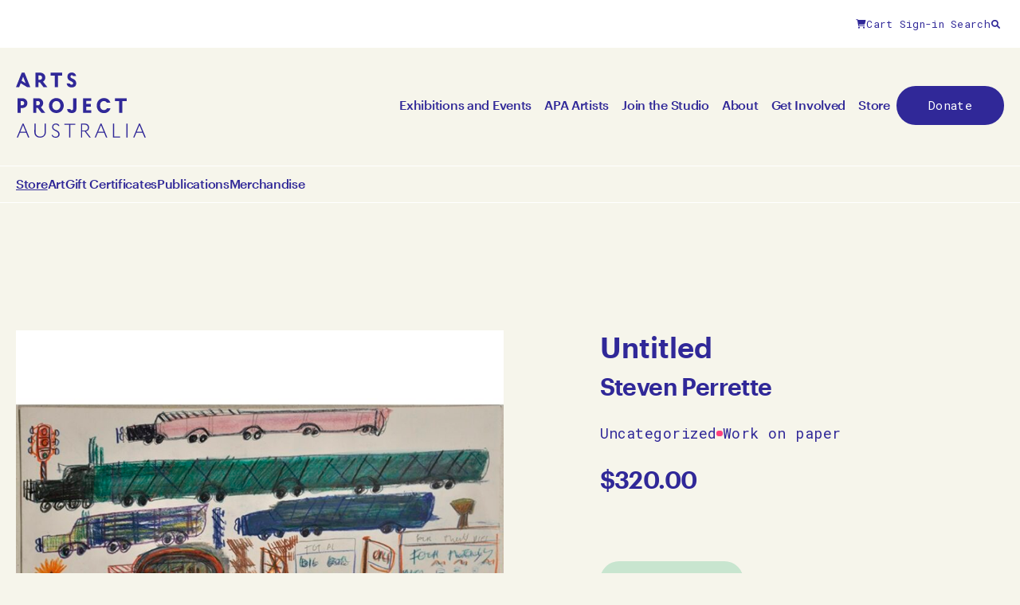

--- FILE ---
content_type: text/html; charset=UTF-8
request_url: https://www.artsproject.org.au/product/untitled-357/
body_size: 20926
content:
<!doctype html>
<html lang="en-AU" prefix="og: https://ogp.me/ns#">
	<head>
    <meta charset="utf-8">
<script>
var gform;gform||(document.addEventListener("gform_main_scripts_loaded",function(){gform.scriptsLoaded=!0}),document.addEventListener("gform/theme/scripts_loaded",function(){gform.themeScriptsLoaded=!0}),window.addEventListener("DOMContentLoaded",function(){gform.domLoaded=!0}),gform={domLoaded:!1,scriptsLoaded:!1,themeScriptsLoaded:!1,isFormEditor:()=>"function"==typeof InitializeEditor,callIfLoaded:function(o){return!(!gform.domLoaded||!gform.scriptsLoaded||!gform.themeScriptsLoaded&&!gform.isFormEditor()||(gform.isFormEditor()&&console.warn("The use of gform.initializeOnLoaded() is deprecated in the form editor context and will be removed in Gravity Forms 3.1."),o(),0))},initializeOnLoaded:function(o){gform.callIfLoaded(o)||(document.addEventListener("gform_main_scripts_loaded",()=>{gform.scriptsLoaded=!0,gform.callIfLoaded(o)}),document.addEventListener("gform/theme/scripts_loaded",()=>{gform.themeScriptsLoaded=!0,gform.callIfLoaded(o)}),window.addEventListener("DOMContentLoaded",()=>{gform.domLoaded=!0,gform.callIfLoaded(o)}))},hooks:{action:{},filter:{}},addAction:function(o,r,e,t){gform.addHook("action",o,r,e,t)},addFilter:function(o,r,e,t){gform.addHook("filter",o,r,e,t)},doAction:function(o){gform.doHook("action",o,arguments)},applyFilters:function(o){return gform.doHook("filter",o,arguments)},removeAction:function(o,r){gform.removeHook("action",o,r)},removeFilter:function(o,r,e){gform.removeHook("filter",o,r,e)},addHook:function(o,r,e,t,n){null==gform.hooks[o][r]&&(gform.hooks[o][r]=[]);var d=gform.hooks[o][r];null==n&&(n=r+"_"+d.length),gform.hooks[o][r].push({tag:n,callable:e,priority:t=null==t?10:t})},doHook:function(r,o,e){var t;if(e=Array.prototype.slice.call(e,1),null!=gform.hooks[r][o]&&((o=gform.hooks[r][o]).sort(function(o,r){return o.priority-r.priority}),o.forEach(function(o){"function"!=typeof(t=o.callable)&&(t=window[t]),"action"==r?t.apply(null,e):e[0]=t.apply(null,e)})),"filter"==r)return e[0]},removeHook:function(o,r,t,n){var e;null!=gform.hooks[o][r]&&(e=(e=gform.hooks[o][r]).filter(function(o,r,e){return!!(null!=n&&n!=o.tag||null!=t&&t!=o.priority)}),gform.hooks[o][r]=e)}});
</script>

    <meta name="viewport" content="width=device-width, initial-scale=1">

    
    <!-- Global site tag (gtag.js) - Google Analytics -->
                    <script async src="https://www.googletagmanager.com/gtag/js?id=G-XPVXHD7MME"></script>
                    <script>
                      window.dataLayer = window.dataLayer || [];
                      function gtag(){dataLayer.push(arguments);}
                      gtag('js', new Date());

                      gtag('config', 'G-XPVXHD7MME');
                    </script>
                    


	
    
<!-- Search Engine Optimisation by Rank Math PRO - https://rankmath.com/ -->
<title>Untitled - Arts Project Australia</title>
<meta name="description" content="Steven Perrette Untitled2010ink, oil pastel, pencil on paper35 x 50 cmSP10-0010&copy; Copyright the artist Represented by Arts Project Australia, Melbourne"/>
<meta name="robots" content="index, follow, max-snippet:-1, max-video-preview:-1, max-image-preview:large"/>
<link rel="canonical" href="https://www.artsproject.org.au/product/untitled-357/" />
<meta property="og:locale" content="en_US" />
<meta property="og:type" content="product" />
<meta property="og:title" content="Untitled - Arts Project Australia" />
<meta property="og:description" content="Steven Perrette Untitled2010ink, oil pastel, pencil on paper35 x 50 cmSP10-0010&copy; Copyright the artist Represented by Arts Project Australia, Melbourne" />
<meta property="og:url" content="https://www.artsproject.org.au/product/untitled-357/" />
<meta property="og:site_name" content="Arts Project Australia" />
<meta property="og:updated_time" content="2023-11-14T22:18:51+11:00" />
<meta property="og:image" content="https://www.artsproject.org.au/content/uploads/2023/11/j7v6w6mwvhyavtskb5aq-2.jpg" />
<meta property="og:image:secure_url" content="https://www.artsproject.org.au/content/uploads/2023/11/j7v6w6mwvhyavtskb5aq-2.jpg" />
<meta property="og:image:width" content="840" />
<meta property="og:image:height" content="840" />
<meta property="og:image:alt" content="Untitled" />
<meta property="og:image:type" content="image/jpeg" />
<meta property="product:price:amount" content="320.00" />
<meta property="product:price:currency" content="AUD" />
<meta property="product:availability" content="instock" />
<meta property="product:retailer_item_id" content="01t28000001FJgxAAG" />
<meta name="twitter:card" content="summary_large_image" />
<meta name="twitter:title" content="Untitled - Arts Project Australia" />
<meta name="twitter:description" content="Steven Perrette Untitled2010ink, oil pastel, pencil on paper35 x 50 cmSP10-0010&copy; Copyright the artist Represented by Arts Project Australia, Melbourne" />
<meta name="twitter:image" content="https://www.artsproject.org.au/content/uploads/2023/11/j7v6w6mwvhyavtskb5aq-2.jpg" />
<meta name="twitter:label1" content="Price" />
<meta name="twitter:data1" content="&#036;320.00" />
<meta name="twitter:label2" content="Availability" />
<meta name="twitter:data2" content="In stock" />
<script type="application/ld+json" class="rank-math-schema-pro">{"@context":"https://schema.org","@graph":[{"@type":"Organization","@id":"https://www.artsproject.org.au/#organization","name":"Arts Project Australia","url":"https://www.artsproject.org.au"},{"@type":"WebSite","@id":"https://www.artsproject.org.au/#website","url":"https://www.artsproject.org.au","name":"Arts Project Australia","publisher":{"@id":"https://www.artsproject.org.au/#organization"},"inLanguage":"en-AU"},{"@type":"ImageObject","@id":"/content/uploads/2023/11/j7v6w6mwvhyavtskb5aq-2.jpg","url":"/content/uploads/2023/11/j7v6w6mwvhyavtskb5aq-2.jpg","width":"840","height":"840","inLanguage":"en-AU"},{"@type":"ItemPage","@id":"https://www.artsproject.org.au/product/untitled-357/#webpage","url":"https://www.artsproject.org.au/product/untitled-357/","name":"Untitled - Arts Project Australia","datePublished":"2023-09-27T14:06:22+10:00","dateModified":"2023-11-14T22:18:51+11:00","isPartOf":{"@id":"https://www.artsproject.org.au/#website"},"primaryImageOfPage":{"@id":"/content/uploads/2023/11/j7v6w6mwvhyavtskb5aq-2.jpg"},"inLanguage":"en-AU"},{"@type":"Product","name":"Untitled - Arts Project Australia","description":"Steven Perrette Untitled2010ink, oil pastel, pencil on paper35 x 50 cmSP10-0010&copy; Copyright the artist Represented by Arts Project Australia, Melbourne","sku":"01t28000001FJgxAAG","category":"Uncategorized","mainEntityOfPage":{"@id":"https://www.artsproject.org.au/product/untitled-357/#webpage"},"height":{"@type":"QuantitativeValue","unitCode":"CMT"},"width":{"@type":"QuantitativeValue","unitCode":"CMT","value":"50.00"},"depth":{"@type":"QuantitativeValue","unitCode":"CMT","value":"35.00"},"image":[{"@type":"ImageObject","url":"/content/uploads/2023/11/j7v6w6mwvhyavtskb5aq-2.jpg","height":"840","width":"840"}],"offers":{"@type":"Offer","price":"320.00","priceCurrency":"AUD","priceValidUntil":"2027-12-31","availability":"http://schema.org/InStock","itemCondition":"NewCondition","url":"https://www.artsproject.org.au/product/untitled-357/","seller":{"@type":"Organization","@id":"https://www.artsproject.org.au/","name":"Arts Project Australia","url":"https://www.artsproject.org.au","logo":""}},"@id":"https://www.artsproject.org.au/product/untitled-357/#richSnippet"}]}</script>
<!-- /Rank Math WordPress SEO plugin -->

<style id='wp-img-auto-sizes-contain-inline-css'>
img:is([sizes=auto i],[sizes^="auto," i]){contain-intrinsic-size:3000px 1500px}
/*# sourceURL=wp-img-auto-sizes-contain-inline-css */
</style>
<link rel="stylesheet" href="/wp/wp-includes/css/dist/components/style.min.css"><link rel="stylesheet" href="/wp/wp-includes/css/dist/preferences/style.min.css"><link rel="stylesheet" href="/wp/wp-includes/css/dist/block-editor/style.min.css"><link rel="stylesheet" href="/content/plugins/popup-maker/dist/packages/block-library-style.css?ver=dbea705cfafe089d65f1"><link rel="stylesheet" href="/content/plugins/woocommerce-gift-cards/assets/dist/frontend/blocks.css?ver=2.7.2"><link rel="stylesheet" href="/content/plugins/woocommerce-wishlists/assets/css/woocommerce-wishlists.min.css?ver=2.3.9"><style id='woocommerce-inline-inline-css'>
.woocommerce form .form-row .required { visibility: visible; }
/*# sourceURL=woocommerce-inline-inline-css */
</style>
<link rel="stylesheet" href="/content/plugins/woocommerce-gift-cards/assets/css/frontend/woocommerce.css?ver=2.7.2"><link rel="stylesheet" href="/dist/css/app.8862fd.css"><script src="/wp/wp-includes/js/jquery/jquery.min.js?ver=3.7.1"></script><script src="/wp/wp-includes/js/jquery/jquery-migrate.min.js?ver=3.4.1"></script><script src="/content/plugins/woocommerce/assets/js/jquery-blockui/jquery.blockUI.min.js?ver=2.7.0-wc.10.4.3" defer data-wp-strategy="defer"></script><script id="wc-add-to-cart-js-extra">
var wc_add_to_cart_params = {"ajax_url":"/wp/wp-admin/admin-ajax.php","wc_ajax_url":"/?wc-ajax=%%endpoint%%","i18n_view_cart":"View cart","cart_url":"https://www.artsproject.org.au/cart/","is_cart":"","cart_redirect_after_add":"no"};
//# sourceURL=wc-add-to-cart-js-extra
</script>
<script src="/content/plugins/woocommerce/assets/js/frontend/add-to-cart.min.js?ver=10.4.3" defer data-wp-strategy="defer"></script><script id="wc-single-product-js-extra">
var wc_single_product_params = {"i18n_required_rating_text":"Please select a rating","i18n_rating_options":["1 of 5 stars","2 of 5 stars","3 of 5 stars","4 of 5 stars","5 of 5 stars"],"i18n_product_gallery_trigger_text":"View full-screen image gallery","review_rating_required":"yes","flexslider":{"rtl":false,"animation":"slide","smoothHeight":true,"directionNav":false,"controlNav":"thumbnails","slideshow":false,"animationSpeed":500,"animationLoop":false,"allowOneSlide":false},"zoom_enabled":"","zoom_options":[],"photoswipe_enabled":"","photoswipe_options":{"shareEl":false,"closeOnScroll":false,"history":false,"hideAnimationDuration":0,"showAnimationDuration":0},"flexslider_enabled":""};
//# sourceURL=wc-single-product-js-extra
</script>
<script src="/content/plugins/woocommerce/assets/js/frontend/single-product.min.js?ver=10.4.3" defer data-wp-strategy="defer"></script><script src="/content/plugins/woocommerce/assets/js/js-cookie/js.cookie.min.js?ver=2.1.4-wc.10.4.3" defer data-wp-strategy="defer"></script><script id="woocommerce-js-extra">
var woocommerce_params = {"ajax_url":"/wp/wp-admin/admin-ajax.php","wc_ajax_url":"/?wc-ajax=%%endpoint%%","i18n_password_show":"Show password","i18n_password_hide":"Hide password"};
//# sourceURL=woocommerce-js-extra
</script>
<script src="/content/plugins/woocommerce/assets/js/frontend/woocommerce.min.js?ver=10.4.3" defer data-wp-strategy="defer"></script>				<script>
					function onloadCallback()
					{
						renderRecaptcha();
					}
				</script>
			<meta name="tec-api-version" content="v1"><meta name="tec-api-origin" content="https://www.artsproject.org.au"><link rel="alternate" href="https://www.artsproject.org.au/wp-json/tribe/events/v1/" />	<noscript><style>.woocommerce-product-gallery{ opacity: 1 !important; }</style></noscript>
	<script type="text/javascript" src="//script.crazyegg.com/pages/scripts/0119/3941.js" async="async" ></script><link rel="icon" href="/content/uploads/2023/11/favicon.png" sizes="32x32">
<link rel="icon" href="/content/uploads/2023/11/favicon.png" sizes="192x192">
<link rel="apple-touch-icon" href="/content/uploads/2023/11/favicon.png">
<meta name="msapplication-TileImage" content="/content/uploads/2023/11/favicon.png">
<link rel="stylesheet" href="/content/plugins/woocommerce/assets/client/blocks/wc-blocks.css?ver=wc-10.4.3"></head>

	<body class="wp-singular product-template-default single single-product postid-4816 wp-embed-responsive wp-theme-skeleton theme-skeleton untitled-357 woocommerce woocommerce-page woocommerce-no-js tribe-no-js product--qty-single">
		
		
		<svg xmlns="http://www.w3.org/2000/svg"
	class="svg-symbols"
	style="position:absolute;opacity:0;pointer-events:none;transform:translateX(-1000vw)"
>
	<defs>

		<symbol id="apa-logotype" width="164" height="82" viewBox="0 0 164 82">
			<g>
				<path d="M30.1,12.5h-1.8v6.1h-3.9V0.3h6.2c3.5,0,6.3,2.6,6.3,6.1c0,2.2-1.2,4.1-2.9,5.2l5.5,7h-4.8L30.1,12.5
					L30.1,12.5z M28.3,3.8v5.4h2c1.4,0,2.5-1.2,2.5-2.7c0-1.5-1.1-2.7-2.5-2.7H28.3z"/>
				<path d="M52.8,3.9v14.7h-4.1V3.9h-5.3V0.3h14.7v3.6H52.8z"/>
				<path d="M67.9,13.9c0.1,1,0.8,1.5,2,1.5c0.9,0,1.8-0.5,1.8-1.6c0-0.9-0.3-1.6-1.9-2.4l-2-1c-1.4-0.7-3.2-2-3.2-5.1
					c0-3,2.1-5.2,5.5-5.2c1.9,0,4.9,0.9,5.4,4.5h-3.9c-0.1-0.9-0.9-1.2-1.5-1.2c-1,0-1.6,0.8-1.6,1.7c0,1,0.4,1.6,1.4,2.1l2.4,1.2
					c1.9,1,3.4,2.5,3.4,5.2c0,3.6-2.6,5.2-5.8,5.2c-3.6,0-5.9-1.9-6.2-5L67.9,13.9L67.9,13.9z"/>
				<path d="M5.9,44.7v6h-4V32.4h6.2c3.5,0,6.3,2.7,6.3,6.2c0,3.5-2.8,6.1-6.3,6.1H5.9z M5.9,36v5.2h2
					c1.4,0,2.5-1.1,2.5-2.6c0-1.5-1.1-2.6-2.5-2.6H5.9z"/>
				<path d="M27.4,44.6h-1.8v6.1h-3.9V32.4h6.2c3.5,0,6.3,2.6,6.3,6.1c0,2.2-1.2,4.1-2.9,5.2l5.5,7h-4.8L27.4,44.6
					L27.4,44.6z M25.6,35.9v5.4h2c1.4,0,2.5-1.2,2.5-2.7c0-1.5-1.1-2.7-2.5-2.7H25.6z"/>
				<path d="M50.7,32.2c5.3,0,9.3,4.1,9.3,9.4c0,5.3-4,9.4-9.3,9.4s-9.3-4.1-9.3-9.4C41.4,36.3,45.4,32.2,50.7,32.2z
					 M50.7,35.9c-2.9,0-5.1,2.4-5.1,5.7c0,3.3,2.2,5.7,5.1,5.7c2.9,0,5.1-2.4,5.1-5.7C55.8,38.3,53.6,35.9,50.7,35.9z"/>
				<path d="M68.4,45.9c0,1,0.8,1.5,1.6,1.5c1.4,0,1.8-0.9,1.8-2.1V32.4h4.1v13.1c0,3.4-2.2,5.5-5.8,5.5
					c-3.5,0-5.8-1.7-5.8-5.1H68.4z"/>
				<path d="M84.2,32.4h10.2v3.3h-6.2v3.9h5.7v3.3h-5.7v4.5h6.4v3.3H84.2V32.4z"/>
				<path d="M110.5,32.2c3.9,0,7.1,2.2,8,5.8H114c-0.6-1.3-1.9-2.1-3.5-2.1c-2.8,0-4.9,2.1-4.9,5.7s2.1,5.7,4.9,5.7
					c1.7,0,3.1-0.9,3.7-2.3h4.4c-0.9,3.8-4.2,6.1-8.1,6.1c-5.2,0-9.1-3.8-9.1-9.4C101.4,36,105.4,32.2,110.5,32.2"/>
				<path d="M133.6,36v14.7h-4.1V36h-5.3v-3.6h14.7V36H133.6z"/>
				<path d="M14.3,18.6h3.8L10.8,0.3H7.3L0,18.6h4L6,13.5L14.3,18.6L14.3,18.6z M9,5.4l3.2,8.2l-5.1-3.2L9,5.4z"/>
			</g>
			<g>
				<path d="M12.8,75.8H5l-2.5,6H1l7.3-17.5h1.3l7.3,17.5h-1.6L12.8,75.8z M8.9,66.2l-3.4,8.3h6.8L8.9,66.2L8.9,66.2z"/>
				<path d="M23.2,64.3h1.5v10.8c0,3.3,2.3,5.5,5.7,5.5s5.7-2.2,5.6-5.5V64.3h1.5v10.9c0,4-3,6.7-7.2,6.7s-7.2-2.7-7.2-6.7
					L23.2,64.3L23.2,64.3z"/>
				<path d="M46.1,78.4c0.5,1.7,2.1,2.4,3.6,2.4c1.9,0,3.5-1.1,3.5-3.1c0-1.8-1-2.9-3.1-3.8L48.6,73
					c-2-0.9-3.2-2.2-3.2-4.5c0-2.6,2-4.4,4.7-4.4c1.7,0,4,0.8,4.5,3.2H53c-0.4-1.4-1.8-1.9-3-1.9c-1.8,0-3.2,1.2-3.2,3.1
					c0,1.5,0.8,2.6,2.6,3.4l1.7,0.8c2.4,1.1,3.7,2.6,3.7,4.9c0,2.8-2.2,4.4-5,4.4c-2.4,0-4.6-1.1-5.1-3.6H46.1z"/>
				<path d="M68.3,65.7v16.1h-1.5V65.7h-6.1v-1.3h13.7v1.3H68.3z"/>
				<path d="M83.1,74.2v7.6h-1.4V64.3h4.9c3.2,0,5.2,2.2,5.2,4.9c0,2.5-1.4,4.3-3.9,4.8l6,7.7h-1.8l-5.8-7.6H83.1z
					 M83.1,65.6V73h3.1c2.7,0,4.1-1.5,4.1-3.7c0-2-1.4-3.7-3.8-3.7H83.1z"/>
				<path d="M110.6,75.8h-7.8l-2.5,6h-1.5l7.3-17.5h1.3l7.3,17.5h-1.6L110.6,75.8L110.6,75.8z M106.7,66.2l-3.4,8.3h6.8
					L106.7,66.2L106.7,66.2z"/>
				<path d="M121.7,64.3h1.5v16.1h7.5v1.3h-9V64.3z"/>
				<path d="M140.1,64.3h-1.5v17.5h1.5V64.3z"/>
				<path d="M158.9,75.8h-7.8l-2.5,6h-1.5l7.3-17.5h1.3l7.3,17.5h-1.6L158.9,75.8L158.9,75.8z M155,66.2l-3.4,8.3h6.8
					L155,66.2L155,66.2z"/>
			</g>
		</symbol>

		<symbol id="apa-logotype-50yrs" width="262" height="82" viewBox="0 0 262 82" fill="none">
			<g>
				<path d="M204.142 56.9042H207.907C208.827 59.9692 211.846 62.1139 215.444 62.1139C219.916 62.1139 223.201 58.9196 223.201 54.7139C223.201 49.9834 219.695 46.9565 215.406 46.9565C213.565 46.9565 211.375 47.6182 210.105 48.9263L207.04 47.1694L209.184 32.0957H224.342V35.4725H212.249L210.888 44.8498C212.379 44.2338 214.128 43.8459 215.885 43.8459C221.84 43.8459 227.057 47.7855 227.057 54.6226C227.057 61.1024 222.015 65.3537 215.444 65.3537C209.534 65.3614 205.07 61.8097 204.142 56.9042Z" fill="#333191"/>
				<path d="M245.857 35.2589C239.765 35.2589 235.43 40.7804 235.43 48.5378C235.43 56.2876 239.765 61.8091 245.857 61.8091C251.949 61.8091 256.284 56.2876 256.284 48.5378C256.284 40.7804 251.941 35.2589 245.857 35.2589ZM245.857 31.7148C254.269 31.7148 260.224 38.8562 260.224 48.5378C260.224 58.2194 254.269 65.3607 245.857 65.3607C237.446 65.3607 231.491 58.2194 231.491 48.5378C231.491 38.8562 237.446 31.7148 245.857 31.7148Z" fill="#333191"/>
				<path d="M213.945 72.6465L211.42 76.761L208.895 72.6465H207.716L210.864 77.742V81.7044H211.952V77.742L215.116 72.6465H213.945Z" fill="#333191"/>
				<path d="M220.439 72.6465V81.7044H225.117V80.8298H221.497V77.4378H224.759V76.5936H221.497V73.5135H225.003V72.6465H220.439Z" fill="#333191"/>
				<path d="M234.106 73.9774L235.749 78.0006H232.464L234.106 73.9774ZM233.665 72.6465L229.878 81.6968H230.95L232.122 78.8828H236.091L237.263 81.6968H238.388L234.608 72.6465H233.665Z" fill="#333191"/>
				<path d="M244.708 73.5517V77.111H246.184C247.438 77.111 248.131 76.3657 248.131 75.3238C248.131 74.3427 247.431 73.5517 246.298 73.5517H244.708ZM246.222 77.9856H244.716V81.7046H243.674V72.6543H246.351C248.039 72.6543 249.203 73.8103 249.203 75.3086C249.203 76.5558 248.488 77.5065 247.309 77.8411L250.366 81.7046H249.089L246.222 77.9856Z" fill="#333191"/>
				<path d="M255.827 79.7945C256.032 80.6007 256.755 80.9049 257.508 80.9049C258.39 80.9049 259.128 80.3878 259.128 79.4903C259.128 78.669 258.694 78.1594 257.675 77.6879L256.785 77.2696C255.82 76.8361 255.12 76.1668 255.12 74.8815C255.12 73.4973 256.162 72.5391 257.645 72.5391C258.565 72.5391 259.805 72.9498 260.071 74.3263H259.037C258.854 73.6647 258.2 73.4061 257.645 73.4061C256.785 73.4061 256.162 73.9841 256.162 74.8283C256.162 75.5508 256.512 76.0375 257.356 76.4254L258.337 76.8817C259.508 77.4217 260.231 78.1974 260.231 79.4447C260.231 80.9886 259.037 81.8099 257.523 81.8099C256.124 81.8099 254.975 81.1483 254.732 79.7945H255.827Z" fill="#333191"/>
				<path d="M8.25135 66.2051L11.6966 74.4949H4.79854L8.25135 66.2051ZM7.6201 64.3418L0.235352 81.8112H1.7488L4.28898 75.7802H12.2061L14.7463 81.8112H16.3282L8.94343 64.3418H7.6201Z" fill="#333191"/>
				<path d="M22.7168 64.3418H24.2531V75.1718C24.2531 78.4572 26.6259 80.6476 29.9875 80.6476C33.3186 80.6476 35.7143 78.4572 35.6915 75.1718V64.3418H37.2277V75.2934C37.2506 79.3471 34.2237 82.0013 29.9875 82.0013C25.7437 82.0013 22.7168 79.3471 22.7168 75.2934V64.3418Z" fill="#333191"/>
				<path d="M45.9663 78.3649C46.4302 80.1141 48.0654 80.715 49.6016 80.715C51.5562 80.715 53.1685 79.5742 53.1685 77.6424C53.1685 75.8476 52.1646 74.7524 50.0504 73.8017L48.4152 73.0564C46.3922 72.1742 45.1525 70.8661 45.1525 68.5389C45.1525 65.9074 47.1603 64.1582 49.883 64.1582C51.6094 64.1582 53.891 64.9263 54.4006 67.322H52.9328C52.5145 65.9226 51.1151 65.3903 49.883 65.3903C48.0197 65.3903 46.6204 66.5995 46.6204 68.4628C46.6204 69.9991 47.3885 71.0486 49.2062 71.8396L50.9554 72.6533C53.3511 73.7257 54.7048 75.2163 54.7048 77.5664C54.7048 80.4108 52.446 81.9926 49.6016 81.9926C47.1603 81.9926 44.9244 80.8747 44.4072 78.3573H45.9663V78.3649Z" fill="#333191"/>
				<path d="M60.7432 64.3418V65.6651H66.9111V81.8112H68.4473V65.6651H74.6457V64.3418H60.7432Z" fill="#333191"/>
				<path d="M83.9014 74.2342V81.8014H82.4336V64.332H87.3542C90.5713 64.332 92.6627 66.4996 92.6627 69.2451C92.6627 71.7168 91.2405 73.5345 88.7308 74.0668L94.8302 81.8014H93.0126L87.1413 74.2342H87.0957H83.9014ZM83.9014 65.6173V73.0021H86.9968C89.7195 73.0021 91.1417 71.4658 91.1417 69.2755C91.1417 67.2753 89.6967 65.6173 87.2554 65.6173H83.9014Z" fill="#333191"/>
				<path d="M107.729 66.2051L111.174 74.4949H104.276L107.729 66.2051ZM107.105 64.3418L99.7207 81.8112H101.234L103.774 75.7802H111.691L114.232 81.8112H115.814L108.429 64.3418H107.105Z" fill="#333191"/>
				<path d="M122.947 64.3418V81.8112H132.081V80.4803H124.484V64.3418H122.947Z" fill="#333191"/>
				<path d="M141.558 64.3418H140.021V81.8112H141.558V64.3418Z" fill="#333191"/>
				<path d="M156.684 66.2051L160.13 74.4949H153.232L156.684 66.2051ZM156.053 64.3418L148.668 81.8112H150.182L152.722 75.7802H160.639L163.179 81.8112H164.761L157.377 64.3418H156.053Z" fill="#333191"/>
				<path d="M30.8013 12.4665H28.9684V18.5736H25.0137V0.267578H31.3109C34.8473 0.267578 37.6841 2.90664 37.6841 6.36705C37.6841 8.61062 36.5129 10.5196 34.7333 11.5691L40.2775 18.5736H35.3949L30.8013 12.4665ZM28.9684 3.75841V9.12776H31.0447C32.4821 9.12776 33.562 7.97936 33.562 6.4659C33.562 4.87639 32.4897 3.75841 31.0447 3.75841H28.9684Z" fill="#333191"/>
				<path d="M44.6123 0.267578V3.85729H49.9817V18.5736H54.1342V3.85729H59.5035V0.267578H44.6123Z" fill="#333191"/>
				<path d="M69.3601 13.8873C69.5046 14.8608 70.1435 15.4008 71.3375 15.4008C72.2653 15.4008 73.1171 14.8608 73.1171 13.7656C73.1171 12.8378 72.7977 12.2065 71.2386 11.4004L69.1852 10.3508C67.7706 9.62073 65.991 8.37347 65.991 5.22487C65.991 2.25119 68.09 0 71.558 0C73.5126 0 76.5091 0.905033 77.0034 4.54037H73.0715C72.927 3.61252 72.1208 3.31593 71.5352 3.31593C70.5085 3.31593 69.9533 4.07645 69.9533 4.97388C69.9533 5.94736 70.3412 6.58621 71.4211 7.11859L73.8624 8.36584C75.7638 9.33932 77.3077 10.8832 77.3077 13.6135C77.3305 17.1804 74.7218 18.8384 71.4211 18.8384C67.7858 18.8384 65.489 16.937 65.1924 13.8797H69.3601V13.8873Z" fill="#333191"/>
				<path d="M5.97711 44.7203V50.7513H1.94629V32.4453H8.2663C11.8104 32.4453 14.6396 35.1072 14.6396 38.598C14.6396 42.0888 11.8104 44.7279 8.2663 44.7279H5.97711V44.7203ZM5.97711 35.9742V41.1762H7.95448C9.39188 41.1762 10.4718 40.0735 10.4718 38.5904C10.4718 37.0541 9.39949 35.9818 7.95448 35.9818H5.97711V35.9742Z" fill="#333191"/>
				<path d="M27.7208 44.644H25.8879V50.7435H21.9331V32.4375H28.2303C31.7668 32.4375 34.6036 35.0765 34.6036 38.537C34.6036 40.7805 33.4323 42.6818 31.6527 43.739L37.197 50.7435H32.3144L27.7208 44.644ZM25.8955 35.9283V41.2977H27.9717C29.4091 41.2977 30.4891 40.1493 30.4891 38.6358C30.4891 37.0463 29.4167 35.9283 27.9717 35.9283H25.8955Z" fill="#333191"/>
				<path d="M51.3048 32.1719C56.6514 32.1719 60.7278 36.2483 60.7278 41.5948C60.7278 46.9414 56.6514 51.0178 51.3048 51.0178C45.9583 51.0178 41.8818 46.9414 41.8818 41.5948C41.8818 36.2483 45.9583 32.1719 51.3048 32.1719ZM51.3048 35.9289C48.354 35.9289 46.1028 38.3246 46.1028 41.5948C46.1028 44.8651 48.3464 47.2608 51.3048 47.2608C54.2633 47.2608 56.5069 44.8651 56.5069 41.5948C56.4993 38.3246 54.2557 35.9289 51.3048 35.9289Z" fill="#333191"/>
				<path d="M69.291 45.8915C69.3367 46.941 70.0744 47.4278 70.9034 47.4278C72.2951 47.4278 72.7362 46.576 72.7362 45.3059V32.4453H76.8887V45.5265C76.8887 48.9488 74.6224 51.0175 71.0555 51.0175C67.4886 51.0175 65.1994 49.3063 65.1689 45.8915H69.291Z" fill="#333191"/>
				<path d="M85.2783 32.4375H95.5531V35.7838H89.3015V39.6397H95.0664V42.91H89.3015V47.4047H95.7965V50.7435H85.2783V32.4375Z" fill="#333191"/>
				<path d="M111.881 32.1699C115.836 32.1699 119.084 34.345 119.989 38.0032H115.471C114.863 36.6875 113.516 35.9269 111.881 35.9269C109.052 35.9269 106.9 38.0488 106.9 41.5929C106.9 45.137 109.045 47.2589 111.881 47.2589C113.593 47.2589 115.053 46.3843 115.616 44.9621H120.087C119.137 48.7191 115.889 51.0159 111.889 51.0159C106.664 51.0159 102.687 47.2056 102.687 41.5929C102.679 35.9726 106.657 32.1699 111.881 32.1699Z" fill="#333191"/>
				<path d="M135.314 36.0272V50.7435H131.161V36.0272H125.792V32.4375H140.683V36.0272H135.314Z" fill="#333191"/>
				<path d="M7.27828 10.1012L9.05032 5.50765L11.4156 11.6375L12.0848 13.44L7.27828 10.1012ZM7.34672 0.267578L0 18.5736H4.07645L5.44539 15.0143L6.14509 13.1206L14.0394 18.5736H18.3136L10.9669 0.267578H7.34672Z" fill="#333191"/>
				<path d="M186.429 32.4355H185.676V81.8092H186.429V32.4355Z" fill="#333191"/>
			</g>
		</symbol>



		<symbol id="icon--arrow-up" width="9" height="11" viewBox="0 0 9 11">
			<path d="M0.44873 4.3291L3.88623 0.891601C4.01514 0.762695 4.18701 0.698242 4.35889 0.698242C4.55225 0.698242 4.72412 0.762695 4.85303 0.891601L8.29053 4.3291C8.56982 4.58691 8.56982 5.03809 8.29053 5.2959C8.03271 5.57519 7.58154 5.57519 7.32373 5.2959L5.04639 3.04004L5.04639 9.63574C5.04639 10.001 4.74561 10.3018 4.38037 10.3018C4.03662 10.3018 3.67139 10.001 3.67139 9.63574L3.67139 3.04004L1.41553 5.2959C1.15771 5.5752 0.706543 5.5752 0.44873 5.2959C0.169433 5.03809 0.169433 4.58691 0.44873 4.3291Z"/>
		</symbol>

		<symbol id="icon--arrow-down" width="9" height="10" viewBox="0 0 9 10">
			<path d="M8.05127 6.1709L4.61377 9.6084C4.48486 9.7373 4.31299 9.80176 4.14111 9.80176C3.94775 9.80176 3.77588 9.7373 3.64697 9.6084L0.209472 6.1709C-0.0698245 5.91309 -0.0698244 5.46191 0.209472 5.2041C0.467285 4.9248 0.918457 4.9248 1.17627 5.2041L3.45361 7.45996L3.45361 0.864258C3.45361 0.499023 3.75439 0.198242 4.11963 0.198242C4.46338 0.198242 4.82861 0.499023 4.82861 0.864258L4.82861 7.45996L7.08447 5.2041C7.34228 4.9248 7.79346 4.9248 8.05127 5.2041C8.33057 5.46191 8.33057 5.91309 8.05127 6.1709Z" />
		</symbol>

		<symbol id="icon--arrow-right" width="10" height="10" viewBox="0 0 10 10">
			<path d="M5.97266 1.0791L9.41016 4.5166C9.53906 4.64551 9.60352 4.81738 9.60352 4.98926C9.60352 5.18262 9.53906 5.35449 9.41016 5.4834L5.97266 8.9209C5.71484 9.2002 5.26367 9.2002 5.00586 8.9209C4.72656 8.66309 4.72656 8.21191 5.00586 7.9541L7.26172 5.67676H0.666016C0.300781 5.67676 0 5.37598 0 5.01074C0 4.66699 0.300781 4.30176 0.666016 4.30176H7.26172L5.00586 2.0459C4.72656 1.78809 4.72656 1.33691 5.00586 1.0791C5.26367 0.799805 5.71484 0.799805 5.97266 1.0791Z" />
		</symbol>

		<symbol id="icon--arrow-left" width="10" height="10" viewBox="0 0 10 10">
			<path d="M3.6,8.9L0.2,5.5C0.1,5.4,0,5.2,0,5c0-0.2,0.1-0.4,0.2-0.5l3.4-3.4c0.3-0.3,0.7-0.3,1,0c0.3,0.3,0.3,0.7,0,1L2.3,4.3h6.6
	c0.4,0,0.7,0.3,0.7,0.7c0,0.3-0.3,0.7-0.7,0.7H2.3L4.6,8c0.3,0.3,0.3,0.7,0,1C4.3,9.2,3.9,9.2,3.6,8.9z"/>
		</symbol>

		<symbol id="icon--external-link" width="10" height="12" viewBox="0 0 11 12">
			<path d="M8.25 7.375C7.86328 7.375 7.5625 7.69727 7.5625 8.0625V10.125H1.375V3.9375H3.4375C3.80273 3.9375 4.125 3.63672 4.125 3.25C4.125 2.88477 3.80273 2.5625 3.4375 2.5625H1.375C0.601562 2.5625 0 3.18555 0 3.9375V10.125C0 10.8984 0.601562 11.5 1.375 11.5H7.5625C8.31445 11.5 8.9375 10.8984 8.9375 10.125V8.0625C8.9375 7.69727 8.61523 7.375 8.25 7.375ZM10.4844 0.5H7.5625C7.2832 0.5 7.02539 0.671875 6.91797 0.929688C6.81055 1.1875 6.875 1.48828 7.06836 1.68164L7.94922 2.5625L3.63086 6.90234C3.35156 7.16016 3.35156 7.61133 3.63086 7.86914C3.75977 7.99805 3.93164 8.0625 4.125 8.0625C4.29688 8.0625 4.46875 7.99805 4.59766 7.86914L8.9375 3.55078L9.81836 4.43164C10.0117 4.625 10.3125 4.68945 10.5703 4.58203C10.8281 4.47461 11 4.2168 11 3.9375V1.01562C11 0.736328 10.7637 0.5 10.4844 0.5Z"/>
		</symbol>

		<symbol id="icon--shopping-cart" width="24" height="21" viewBox="0 0 24 21">
			<path d="M18.5859 16.75C17.5312 16.75 16.75 17.6094 16.75 18.625C16.75 19.6797 17.5703 20.5 18.5859 20.5C19.5625 20.5 20.4219 19.6797 20.4219 18.625C20.4219 17.6094 19.6406 16.75 18.5859 16.75ZM7.33594 16.75C6.28125 16.75 5.5 17.6094 5.5 18.625C5.5 19.6797 6.32031 20.5 7.33594 20.5C8.3125 20.5 9.17188 19.6797 9.17188 18.625C9.17188 17.6094 8.39062 16.75 7.33594 16.75ZM22.7266 2.25781C22.4922 1.94531 22.1406 1.75 21.7109 1.75H5.22656L5.14844 1.28125C5.07031 0.851562 4.67969 0.5 4.25 0.5H1.39844C0.890625 0.5 0.5 0.929688 0.5 1.4375C0.5 1.90625 0.890625 2.375 1.39844 2.375H3.42969L5.77344 14.7578C5.89062 15.1875 6.28125 15.5 6.75 15.5H19.5625C20.0703 15.5 20.5 15.1094 20.5 14.6016C20.5 14.0547 20.0703 13.625 19.5625 13.625H7.49219L7.14062 11.75H19.6016C20.1484 11.75 20.6172 11.3984 20.7734 10.8516L22.9219 3.39062C23.0391 3 22.9609 2.57031 22.7266 2.25781Z"/>
		</symbol>
			
		<symbol id="icon--search" width="13" height="12" viewBox="0 0 13 12">
			<path d="M11.7422 10.4141C12.0645 10.7578 12.0645 11.2949 11.7422 11.6387C11.3984 11.9609 10.8613 11.9609 10.5176 11.6387L7.96094 9.06055C7.08008 9.64062 6.00586 9.94141 4.8457 9.79102C2.86914 9.51172 1.2793 7.90039 1.02148 5.94531C0.65625 3.02344 3.12695 0.552734 6.04883 0.917969C8.00391 1.17578 9.61523 2.76562 9.89453 4.74219C10.0449 5.90234 9.74414 6.97656 9.16406 7.83594L11.7422 10.4141ZM2.69727 5.34375C2.69727 6.86914 3.92188 8.09375 5.44727 8.09375C6.95117 8.09375 8.19727 6.86914 8.19727 5.34375C8.19727 3.83984 6.95117 2.59375 5.44727 2.59375C3.92188 2.59375 2.69727 3.83984 2.69727 5.34375Z"/>
		</symbol>
				
		<symbol id="icon--elipse" width="6" height="6" viewBox="0 0 6 6">
			<circle cx="3" cy="3" r="3"/>
		 </symbol>

		<symbol id="icon--chevron" width="10" height="6" viewBox="0 0 10 6">
			<path d="M5 5.8125C4.80664 5.8125 4.63477 5.74805 4.50586 5.61914L0.380859 1.49414C0.101562 1.23633 0.101562 0.785156 0.380859 0.527344C0.638672 0.248047 1.08984 0.248047 1.34766 0.527344L5 4.1582L8.63086 0.527344C8.88867 0.248047 9.33984 0.248047 9.59766 0.527344C9.87695 0.785156 9.87695 1.23633 9.59766 1.49414L5.47266 5.61914C5.34375 5.74805 5.17188 5.8125 5 5.8125Z"/>
		 </symbol>

		<symbol id="icon--chevron-left" width="6" height="10" viewBox="0 0 6 10">
			<path d="M0.2,5.1c0-0.2,0.1-0.4,0.2-0.5l4.1-4.1c0.3-0.3,0.7-0.3,1,0c0.3,0.3,0.3,0.7,0,1L1.9,5.1l3.6,3.6c0.3,0.3,0.3,0.7,0,1
	c-0.3,0.3-0.7,0.3-1,0L0.4,5.5C0.3,5.4,0.2,5.2,0.2,5.1z"/>
		 </symbol>

		<symbol id="icon--chevron-right" width="6" height="10" viewBox="0 0 6 10">
			<path d="M5.7,5.1c0,0.2-0.1,0.4-0.2,0.5L1.4,9.7c-0.3,0.3-0.7,0.3-1,0c-0.3-0.3-0.3-0.7,0-1l3.6-3.7L0.5,1.4c-0.3-0.3-0.3-0.7,0-1
	c0.3-0.3,0.7-0.3,1,0l4.1,4.1C5.7,4.7,5.7,4.9,5.7,5.1z"/>
		 </symbol>

		<symbol id="icon--close-x" width="16" height="16" viewBox="0 0 16 16" fill="none" xmlns="http://www.w3.org/2000/svg">
			<path fill="currentColor" d="M13.5098 11.7903C14.0176 12.2591 14.0176 13.0794 13.5098 13.5481C13.2754 13.7825 12.9629 13.8997 12.6504 13.8997C12.2988 13.8997 11.9863 13.7825 11.752 13.5481L7.65039 9.44663L3.50977 13.5481C3.27539 13.7825 2.96289 13.8997 2.65039 13.8997C2.29883 13.8997 1.98633 13.7825 1.75195 13.5481C1.24414 13.0794 1.24414 12.2591 1.75195 11.7903L5.85352 7.64979L1.75195 3.5483C1.24414 3.07956 1.24414 2.25926 1.75195 1.79052C2.2207 1.28272 3.04102 1.28272 3.50977 1.79052L7.65039 5.89201L11.752 1.79052C12.2207 1.28272 13.041 1.28272 13.5098 1.79052C14.0176 2.25926 14.0176 3.07956 13.5098 3.5483L9.4082 7.68885L13.5098 11.7903Z"/>
		</symbol>

		<symbol id="icon--play" width="64" height="64" viewBox="0 0 64 64">
			<circle cx="32" cy="32" r="31"/>
			<path fill="#FFFFFF" d="M45.3,32L25.8,43.3l0-22.5L45.3,32z"/>
		 </symbol>

		<symbol id="icon--pause" width="64" height="64" viewBox="0 0 64 64">
			<circle cx="32" cy="32" r="31"/>
			<rect x="24.5" y="21.3" fill="#FFFFFF" width="5" height="22"/>
			<rect x="34.5" y="21.3" fill="#FFFFFF" width="5" height="22"/>
		 </symbol>
		 
	</defs>
</svg>


						<a class="skip-to-link" href="#skip-to-content">Skip to content</a>
<a class="skip-to-link" href="#skip-to-navigation">Skip to navigation</a>
		<nav id="skip-to-navigation" class="masthead__utility-navigation-lockup type-style-smallMono">
	<div class="masthead__utility-navigation content-wrap">
					<a class="masthead__cart-link-lockup masthead__cart-link-lockup--large-screen" href="https://www.artsproject.org.au/cart/">
				<svg class="svg icon--shopping-cart" viewBox="0 0 24 21" height="12" role="presentation" aria-labelledby="#shopping-cart-label">
					<use xlink:href="#icon--shopping-cart"></use>
				</svg>
				<span>Cart</span>
			</a>
		
									<a class="masthead__my-account-link" href="https://www.artsproject.org.au/my-account/">
					Sign-in
				</a>
							
				<a href="https://www.artsproject.org.au/search/">
			<span>Search</span>
			<svg class="svg icon--search" viewBox="0 0 13 12" height="12" role="presentation" aria-labelledby="#search-label">
				<use xlink:href="#icon--search"></use>
			</svg>
		</a>
			</div>
</nav>

<header class="masthead masthead__lockup type-style-navigation content-wrap">
	
	<a href="/" class="masthead__logo-lockup">
		<svg class="svg svg--apa-logotype" viewBox="0 0 164 82" height="82" role="presentation" aria-labelledby="#apa-logotype-label">
			<title id="apa-logotype-label">Arts Project Australia</title>
			<use xlink:href="#apa-logotype"></use>
		</svg>
	</a>
		
	<nav class="masthead__navigation-lockup">
		<ul id="masthead-main-menu" class="masthead__main-menu"><li id="nav-exhibitionsandevents"><a href="https://www.artsproject.org.au/exhibitions-and-events/">Exhibitions and Events</a></li>
<li id="nav-apaartists"><a href="https://www.artsproject.org.au/apa-artists/">APA Artists</a></li>
<li id="nav-jointhestudio"><a href="https://www.artsproject.org.au/join-the-studio/studio-program/">Join the Studio</a></li>
<li id="nav-about"><a href="https://www.artsproject.org.au/about/">About</a></li>
<li id="nav-getinvolved"><a href="https://www.artsproject.org.au/get-involved/donate/">Get Involved</a></li>
<li id="nav-store"><a href="https://www.artsproject.org.au/store/">Store</a></li>
</ul><ul id="masthead-featured-links" class="masthead__featured-links"><li id="nav-donate"><a href="https://www.artsproject.org.au/get-involved/donate/">Donate</a></li>
</ul> 				
				<a class="masthead__cart-link-lockup masthead__cart-link-lockup--small-screen" href="https://www.artsproject.org.au/cart/">
			<svg class="svg icon--shopping-cart" viewBox="0 0 24 21" height="21" role="presentation" aria-labelledby="#shopping-cart-label">
				<use xlink:href="#icon--shopping-cart"></use>
			</svg>
			<span class="screen-reader-text">Shopping Cart</span>
		</a>
				
		<button id="hamburger-button" class="masthead__navigation_icon" data-navigation-icon aria-expanded="false" aria-controls="masthead-hamburger-menu">
	<span></span>
	<span></span>
	<span></span>
	<span></span>
	<span class="screen-reader-text">Menu</span>
</button>
		
		<div id="masthead-hamburger-menu" class="masthead__hamburger-menu" aria-labelledby="hamburger-button" aria-hidden="true">
			
												
					<button id="masthead-toggle-menu-1-button" class="masthead__toggle-button" data-action="toggle-height-no-swup" aria-expanded="false"
					aria-controls="masthead-toggle-menu-1-container">
						<div class="masthead__toggle-button__button-inner">
							<span class="masthead__button-text">Gallery and Exhibitions</span>
							<svg class="icon icon--arrow-up" viewBox="0 0 9 11" height="11" role="presentation">
								<title>Icon for submenu expand</title>
								<use xlink:href="#icon--arrow-up"></use>
							</svg>
						</div>
					</button>
					
					<div id="masthead-toggle-menu-1-container" class="masthead__toggle-animation-lockup" aria-hidden="true"
						aria-labelledby="toggle-menu-1-button">
						<div class="masthead__navigation-group__content-lockup">
							<div class="padding">
								<ul id="masthead__menu-1" class="masthead__navigation-group"><li id="nav-exhibitions"><a href="https://www.artsproject.org.au/exhibitions-and-events/">Exhibitions</a></li>
<li id="nav-events"><a href="https://www.artsproject.org.au/exhibitions-and-events/events/">Events</a></li>
<li id="nav-pastexhibitions"><a href="https://www.artsproject.org.au/exhibitions-and-events/past-exhibitions/">Past Exhibitions</a></li>
<li id="nav-projects038collaborations"><a href="https://www.artsproject.org.au/exhibitions-and-events/projects-collaborations/">Projects &#038; Collaborations</a></li>
<li id="nav-visitthegallery"><a href="https://www.artsproject.org.au/exhibitions-and-events/visit-the-gallery/">Visit the Gallery</a></li>
</ul>							</div>
						</div>
					</div>
																
					<button id="masthead-toggle-menu-2-button" class="masthead__toggle-button" data-action="toggle-height-no-swup" aria-expanded="false"
					aria-controls="masthead-toggle-menu-2-container">
						<div class="masthead__toggle-button__button-inner">
							<span class="masthead__button-text">Join the Studio</span>
							<svg class="icon icon--arrow-up" viewBox="0 0 9 11" height="11" role="presentation">
								<title>Icon for submenu expand</title>
								<use xlink:href="#icon--arrow-up"></use>
							</svg>
						</div>
					</button>
					
					<div id="masthead-toggle-menu-2-container" class="masthead__toggle-animation-lockup" aria-hidden="true"
						aria-labelledby="toggle-menu-2-button">
						<div class="masthead__navigation-group__content-lockup">
							<div class="padding">
								<ul id="masthead__menu-2" class="masthead__navigation-group"><li id="nav-studioprogram"><a href="https://www.artsproject.org.au/join-the-studio/studio-program/">Studio Program</a></li>
<li id="nav-studioenquiry"><a href="https://www.artsproject.org.au/join-the-studio/studio-enquiry/">Studio Enquiry</a></li>
<li id="nav-ndisfunding"><a href="https://www.artsproject.org.au/join-the-studio/ndis-funding/">NDIS Funding</a></li>
<li id="nav-faqs"><a href="https://www.artsproject.org.au/join-the-studio/faqs/">FAQs</a></li>
</ul>							</div>
						</div>
					</div>
																
					<button id="masthead-toggle-menu-3-button" class="masthead__toggle-button" data-action="toggle-height-no-swup" aria-expanded="false"
					aria-controls="masthead-toggle-menu-3-container">
						<div class="masthead__toggle-button__button-inner">
							<span class="masthead__button-text">Art and Artists</span>
							<svg class="icon icon--arrow-up" viewBox="0 0 9 11" height="11" role="presentation">
								<title>Icon for submenu expand</title>
								<use xlink:href="#icon--arrow-up"></use>
							</svg>
						</div>
					</button>
					
					<div id="masthead-toggle-menu-3-container" class="masthead__toggle-animation-lockup" aria-hidden="true"
						aria-labelledby="toggle-menu-3-button">
						<div class="masthead__navigation-group__content-lockup">
							<div class="padding">
								<ul id="masthead__menu-3" class="masthead__navigation-group"><li id="nav-findanartist"><a href="https://www.artsproject.org.au/apa-artists/">Find an Artist</a></li>
<li id="nav-collaboratewithourartists"><a href="https://www.artsproject.org.au/apa-artists/collaborate-with-our-artists/">Collaborate with our Artists</a></li>
</ul>							</div>
						</div>
					</div>
																
					<button id="masthead-toggle-menu-4-button" class="masthead__toggle-button" data-action="toggle-height-no-swup" aria-expanded="false"
					aria-controls="masthead-toggle-menu-4-container">
						<div class="masthead__toggle-button__button-inner">
							<span class="masthead__button-text">Get Involved</span>
							<svg class="icon icon--arrow-up" viewBox="0 0 9 11" height="11" role="presentation">
								<title>Icon for submenu expand</title>
								<use xlink:href="#icon--arrow-up"></use>
							</svg>
						</div>
					</button>
					
					<div id="masthead-toggle-menu-4-container" class="masthead__toggle-animation-lockup" aria-hidden="true"
						aria-labelledby="toggle-menu-4-button">
						<div class="masthead__navigation-group__content-lockup">
							<div class="padding">
								<ul id="masthead__menu-4" class="masthead__navigation-group"><li id="nav-donate"><a href="https://www.artsproject.org.au/get-involved/donate/">Donate</a></li>
<li id="nav-apafoundation"><a href="https://www.artsproject.org.au/get-involved/apa-foundation/">APA Foundation</a></li>
<li id="nav-volunteer"><a href="https://www.artsproject.org.au/get-involved/volunteer/">Volunteer</a></li>
</ul>							</div>
						</div>
					</div>
																
					<button id="masthead-toggle-menu-5-button" class="masthead__toggle-button" data-action="toggle-height-no-swup" aria-expanded="false"
					aria-controls="masthead-toggle-menu-5-container">
						<div class="masthead__toggle-button__button-inner">
							<span class="masthead__button-text">About</span>
							<svg class="icon icon--arrow-up" viewBox="0 0 9 11" height="11" role="presentation">
								<title>Icon for submenu expand</title>
								<use xlink:href="#icon--arrow-up"></use>
							</svg>
						</div>
					</button>
					
					<div id="masthead-toggle-menu-5-container" class="masthead__toggle-animation-lockup" aria-hidden="true"
						aria-labelledby="toggle-menu-5-button">
						<div class="masthead__navigation-group__content-lockup">
							<div class="padding">
								<ul id="masthead__menu-5" class="masthead__navigation-group"><li id="nav-about"><a href="https://www.artsproject.org.au/about/">About</a></li>
<li id="nav-ourpeople"><a href="https://www.artsproject.org.au/about/our-people/">Our People</a></li>
<li id="nav-sponsorsandpartners"><a href="https://www.artsproject.org.au/about/sponsors-and-partners/">Sponsors and Partners</a></li>
<li id="nav-news"><a href="https://www.artsproject.org.au/about/news/">News</a></li>
<li id="nav-workwithus"><a href="https://www.artsproject.org.au/about/work-with-us/">Work with us</a></li>
<li id="nav-contact"><a href="https://www.artsproject.org.au/about/contact/">Contact</a></li>
</ul>							</div>
						</div>
					</div>
																
					<button id="masthead-toggle-menu-6-button" class="masthead__toggle-button" data-action="toggle-height-no-swup" aria-expanded="false"
					aria-controls="masthead-toggle-menu-6-container">
						<div class="masthead__toggle-button__button-inner">
							<span class="masthead__button-text">Store</span>
							<svg class="icon icon--arrow-up" viewBox="0 0 9 11" height="11" role="presentation">
								<title>Icon for submenu expand</title>
								<use xlink:href="#icon--arrow-up"></use>
							</svg>
						</div>
					</button>
					
					<div id="masthead-toggle-menu-6-container" class="masthead__toggle-animation-lockup" aria-hidden="true"
						aria-labelledby="toggle-menu-6-button">
						<div class="masthead__navigation-group__content-lockup">
							<div class="padding">
								<ul id="masthead__menu-6" class="masthead__navigation-group"><li id="nav-store"><a href="https://www.artsproject.org.au/store/">Store</a></li>
<li id="nav-art"><a href="https://www.artsproject.org.au/store/category/">Art</a></li>
<li id="nav-giftcertificates"><a href="https://www.artsproject.org.au/product/gift-certificate/">Gift Certificates</a></li>
<li id="nav-publications"><a href="/product-category/publications/">Publications</a></li>
<li id="nav-merchandise"><a href="/product-category/merchandise/">Merchandise</a></li>
</ul>							</div>
						</div>
					</div>
								
			
			<div class="masthead__hamburger-menu__featured-links-lockup">		
				<ul id="masthead-featured-links" class="masthead__featured-links--hambuger-menu"><li id="nav-donate"><a href="https://www.artsproject.org.au/get-involved/donate/">Donate</a></li>
</ul>			</div>

			<div class="masthead__hamburger-menu__footer-links">
															<a class="masthead__my-account-link" href="https://www.artsproject.org.au/my-account/">
							Manage Account
						</a>
									
				<hr>
	
								<a href="https://www.artsproject.org.au/search/">
					<span>Search</span>
					<svg class="svg icon--search" viewBox="0 0 13 12" height="12" role="presentation" aria-labelledby="#search-label">
						<use xlink:href="#icon--search"></use>
					</svg>
				</a>
							</div>
		</div>
	</nav>
</header>


		<div id="body-wrapper" class="body-wrapper swup-page-loader">
			<main id="skip-to-content" class="main">
								
	<div class="sub-navigation__lockup">			
		<nav id="toggle-sub-nav-container" class="sub-navigation content-wrap" aria-hidden="true" aria-labelledby="toggle-sub-nav-button">
			
			<button class="sub-navigation__toggle-button" aria-expanded="false" data-action="toggle-height" aria-expanded="false" aria-controls="toggle-sub-nav-container">
				<svg class="svg svg--icon--chevron" viewBox="0 0 10 6" height="6" role="presentation" aria-labelledby="#icon--chevron-label">
					<title id="icon--chevron-label"></title>
					<use xlink:href="#icon--chevron"></use>
				</svg>
			</button>           
		   
			<div class="sub-navigation__navigation-list"><ul id="sub-navigation__menu-store" class="sub-navigation__navigation-group"><li id="nav-store"><a href="https://www.artsproject.org.au/store/">Store</a></li>
<li id="nav-art"><a href="https://www.artsproject.org.au/store/category/">Art</a></li>
<li id="nav-giftcertificates"><a href="https://www.artsproject.org.au/product/gift-certificate/">Gift Certificates</a></li>
<li id="nav-publications"><a href="/product-category/publications/">Publications</a></li>
<li id="nav-merchandise"><a href="/product-category/merchandise/">Merchandise</a></li>
</ul></div>		</nav>
	</div> 


	<section class="single-product__lockup"><div id="primary" class="content-area"><main id="main" class="site-main" role="main">
			<div class="woocommerce-notices-wrapper"></div><div id="product-4816" class="product type-product post-4816 status-publish first instock product_cat-uncategorized product_cat-work-on-paper product_tag-urban has-post-thumbnail shipping-taxable purchasable product-type-simple">

	<div class="content-wrap single-product__product-lockup"><div class="woocommerce-product-gallery woocommerce-product-gallery--with-images images" style="opacity: 1; transition: opacity 0.25s ease-in-out 0s;"><div class="woocommerce-product-gallery__wrapper"><img width="800" height="800" src="/content/uploads/2023/11/j7v6w6mwvhyavtskb5aq-2-800x800.jpg" class="attachment-woocommerce_single size-woocommerce_single wp-post-image" alt="" decoding="async" fetchpriority="high" srcset="/content/uploads/2023/11/j7v6w6mwvhyavtskb5aq-2-800x800.jpg 800w, /content/uploads/2023/11/j7v6w6mwvhyavtskb5aq-2-400x400.jpg 400w, /content/uploads/2023/11/j7v6w6mwvhyavtskb5aq-2-100x100.jpg 100w, /content/uploads/2023/11/j7v6w6mwvhyavtskb5aq-2-150x150.jpg 150w, /content/uploads/2023/11/j7v6w6mwvhyavtskb5aq-2-560x560.jpg 560w, /content/uploads/2023/11/j7v6w6mwvhyavtskb5aq-2.jpg 840w" sizes="(max-width: 800px) 100vw, 800px"></div></div>
	<div class="summary entry-summary">
		<h1 class="product_title entry-title">Untitled</h1><h4 class="single-product__artist"><a href="https://www.artsproject.org.au/artists/steven-perrette/">Steven Perrette</a></h4><div class="single-product__product-summary"><div class="single-product__product-categories"><a href="/product-category/uncategorized/">Uncategorized</a><span class="dotsep"></span><a href="/product-category/work-on-paper/">Work on paper</a></div></div><p class="price"><span class="woocommerce-Price-amount amount"><bdi><span class="woocommerce-Price-currencySymbol">&#36;</span>320.00</bdi></span></p>

	
	<form class="cart" action="https://www.artsproject.org.au/product/untitled-357/" method="post" enctype='multipart/form-data'>
		
		<div class="quantity">
		<label class="screen-reader-text" for="quantity_6972da59b0c02">Untitled quantity</label>
	<input
		type="hidden"
				id="quantity_6972da59b0c02"
		class="input-text qty text"
		name="quantity"
		value="1"
		aria-label="Product quantity"
				min="1"
					max="1"
							step="1"
			placeholder=""
			inputmode="numeric"
			autocomplete="off"
			/>
	</div>

		<button type="submit" name="add-to-cart" value="4816" class="single_add_to_cart_button button alt">Add to cart</button>

		
<input type="hidden" name="wlid" id="wlid"/>
<input type="hidden" name="add-to-wishlist-type" value="simple"/>
<input type="hidden" name="wl_from_single_product" value="1"/>

<div id="wl-wrapper" class="woocommerce wl-button-wrap wl-row wl-clear ">
	
    <a rel="nofollow" href="" data-productid="4816" data-listid="session" class="wl-add-to wl-add-to-single wl-add-but button present">
		Add to wishlist    </a>
</div>

    <script type="text/javascript">
        //<![CDATA[
        window.woocommerce_wishlist_add_to_wishlist_url = "/product/untitled-357/?add-to-wishlist-itemid=4816";
        //]]>
    </script>
	</form>

	
<div class="single-product__product-details"><button id="toggle-artwork-6972da59b1929-button" class="single-product__toggle-button" data-action="toggle-height" aria-expanded="false" aria-controls="toggle-artwork-6972da59b1929-container"><div class="single-product__button"><span class="label type-style-h6">Artwork Details</span><svg class="icon icon--arrow-down" viewBox="0 0 9 11" height="11" role="presentation"><use xlink:href="#icon--arrow-down"></use></svg></div></button><div id="toggle-artwork-6972da59b1929-container" class="single-product__toggle-animation-lockup" aria-hidden="true" aria-labelledby="toggle-artwork-6972da59b1929-button"><div class="single-product__content-lockup"><div class="single-product__content content">Steven Perrette <br>Untitled<br>2010<br>ink, oil pastel, pencil on paper<br>35 x 50 cm<br>SP10-0010<br>&copy; Copyright the artist<br> Represented by Arts Project Australia, Melbourne</div></div></div><button id="toggle-artist-6972da59b192e-button" class="single-product__toggle-button" data-action="toggle-height" aria-expanded="false" aria-controls="toggle-artist-6972da59b192e-container"><div class="single-product__button"><span class="label type-style-h6">Artist Details</span><svg class="icon icon--arrow-down" viewBox="0 0 9 11" height="11" role="presentation"><use xlink:href="#icon--arrow-down"></use></svg></div></button><div id="toggle-artist-6972da59b192e-container" class="single-product__toggle-animation-lockup" aria-hidden="true" aria-labelledby="toggle-artist-6972da59b192e-button"><div class="single-product__content-lockup"><div class="single-product__content content"><p>Steven Perrette is a mid-career artist whose small and mid-scale works on paper frequently depict frenetic workings of the western world. Throughout his career, he has maintained a fascination with industrial and vintage ships and sailing boats as well as country roads and highways that he travelled with his father when he was a young child. Perrette has worked at Arts Project since 2000 and had his first solo exhibition in 2011. He has exhibited in numerous group shows and has work in the National Gallery of Australia, City of Moreland and V-Line collections.</p>
</div></div></div></div>	</div>

	</div><div class="single-product__related-products"><div class="content-wrap">
	<section class="related products">

					<h2>New arrivals</h2>
				<ul class="products columns-4">

			
					<li class="product type-product post-4730 status-publish first instock product_cat-uncategorized product_cat-work-on-paper has-post-thumbnail shipping-taxable purchasable product-type-simple">
	<a href="https://www.artsproject.org.au/product/untitled-from-gentlemen-prefer-blondes/" class="woocommerce-LoopProduct-link woocommerce-loop-product__link"><img width="400" height="400" src="/content/uploads/2023/11/vmfqa0n7mwzoqwf8vb8k-1-400x400.jpg" class="attachment-woocommerce_thumbnail size-woocommerce_thumbnail" alt="Untitled (from Gentlemen prefer Blondes)" decoding="async" loading="lazy" srcset="/content/uploads/2023/11/vmfqa0n7mwzoqwf8vb8k-1-400x400.jpg 400w, /content/uploads/2023/11/vmfqa0n7mwzoqwf8vb8k-1-100x100.jpg 100w, /content/uploads/2023/11/vmfqa0n7mwzoqwf8vb8k-1-800x800.jpg 800w, /content/uploads/2023/11/vmfqa0n7mwzoqwf8vb8k-1-150x150.jpg 150w, /content/uploads/2023/11/vmfqa0n7mwzoqwf8vb8k-1-560x560.jpg 560w, /content/uploads/2023/11/vmfqa0n7mwzoqwf8vb8k-1.jpg 840w" sizes="auto, (max-width: 400px) 100vw, 400px" /><h2 class="woocommerce-loop-product__title">Untitled (from Gentlemen prefer Blondes)</h2><h4 class="archive-product__artist"><a href="https://www.artsproject.org.au/artists/leo-cussen/">Leo Cussen</a></h4><div class="archive-product__product-summary"><div class="archive-product__product-categories"><a href="/product-category/uncategorized/">Uncategorized</a><span class="dotsep"></span><a href="/product-category/work-on-paper/">Work on paper</a></div></div>
	<span class="price"><span class="woocommerce-Price-amount amount"><bdi><span class="woocommerce-Price-currencySymbol">&#36;</span>300.00</bdi></span></span>
</a></li>

			
					<li class="product type-product post-4682 status-publish instock product_cat-uncategorized product_cat-work-on-paper has-post-thumbnail shipping-taxable purchasable product-type-simple">
	<a href="https://www.artsproject.org.au/product/de-vijf/" class="woocommerce-LoopProduct-link woocommerce-loop-product__link"><img width="400" height="400" src="/content/uploads/2023/11/qn9lsmscfnktyvyubztd-1-400x400.jpg" class="attachment-woocommerce_thumbnail size-woocommerce_thumbnail" alt="De Vijf" decoding="async" loading="lazy" srcset="/content/uploads/2023/11/qn9lsmscfnktyvyubztd-1-400x400.jpg 400w, /content/uploads/2023/11/qn9lsmscfnktyvyubztd-1-100x100.jpg 100w, /content/uploads/2023/11/qn9lsmscfnktyvyubztd-1-800x800.jpg 800w, /content/uploads/2023/11/qn9lsmscfnktyvyubztd-1-150x150.jpg 150w, /content/uploads/2023/11/qn9lsmscfnktyvyubztd-1-560x560.jpg 560w, /content/uploads/2023/11/qn9lsmscfnktyvyubztd-1.jpg 840w" sizes="auto, (max-width: 400px) 100vw, 400px" /><h2 class="woocommerce-loop-product__title">De Vijf</h2><h4 class="archive-product__artist"><a href="https://www.artsproject.org.au/artists/rebecca-scibilia/">Rebecca Scibilia</a></h4><div class="archive-product__product-summary"><div class="archive-product__product-categories"><a href="/product-category/uncategorized/">Uncategorized</a><span class="dotsep"></span><a href="/product-category/work-on-paper/">Work on paper</a></div></div>
	<span class="price"><span class="woocommerce-Price-amount amount"><bdi><span class="woocommerce-Price-currencySymbol">&#36;</span>400.00</bdi></span></span>
</a></li>

			
					<li class="product type-product post-4736 status-publish instock product_cat-uncategorized product_cat-work-on-paper has-post-thumbnail shipping-taxable purchasable product-type-simple">
	<a href="https://www.artsproject.org.au/product/cooper/" class="woocommerce-LoopProduct-link woocommerce-loop-product__link"><img width="400" height="400" src="/content/uploads/2023/11/sth3g7tkb4kodapnmqx6-1-400x400.jpg" class="attachment-woocommerce_thumbnail size-woocommerce_thumbnail" alt="Cooper" decoding="async" loading="lazy" srcset="/content/uploads/2023/11/sth3g7tkb4kodapnmqx6-1-400x400.jpg 400w, /content/uploads/2023/11/sth3g7tkb4kodapnmqx6-1-100x100.jpg 100w, /content/uploads/2023/11/sth3g7tkb4kodapnmqx6-1-800x800.jpg 800w, /content/uploads/2023/11/sth3g7tkb4kodapnmqx6-1-150x150.jpg 150w, /content/uploads/2023/11/sth3g7tkb4kodapnmqx6-1-560x560.jpg 560w, /content/uploads/2023/11/sth3g7tkb4kodapnmqx6-1.jpg 840w" sizes="auto, (max-width: 400px) 100vw, 400px" /><h2 class="woocommerce-loop-product__title">Cooper</h2><h4 class="archive-product__artist"><a href="https://www.artsproject.org.au/artists/dionne-canzano/">Dionne Canzano</a></h4><div class="archive-product__product-summary"><div class="archive-product__product-categories"><a href="/product-category/uncategorized/">Uncategorized</a><span class="dotsep"></span><a href="/product-category/work-on-paper/">Work on paper</a></div></div>
	<span class="price"><span class="woocommerce-Price-amount amount"><bdi><span class="woocommerce-Price-currencySymbol">&#36;</span>240.00</bdi></span></span>
</a></li>

			
					<li class="product type-product post-4750 status-publish last instock product_cat-uncategorized product_cat-work-on-paper has-post-thumbnail shipping-taxable purchasable product-type-simple">
	<a href="https://www.artsproject.org.au/product/untitled-338/" class="woocommerce-LoopProduct-link woocommerce-loop-product__link"><img width="400" height="400" src="/content/uploads/2023/11/uzpi2icxwrq7whqnfohi-1-400x400.jpg" class="attachment-woocommerce_thumbnail size-woocommerce_thumbnail" alt="Untitled" decoding="async" loading="lazy" srcset="/content/uploads/2023/11/uzpi2icxwrq7whqnfohi-1-400x400.jpg 400w, /content/uploads/2023/11/uzpi2icxwrq7whqnfohi-1-100x100.jpg 100w, /content/uploads/2023/11/uzpi2icxwrq7whqnfohi-1-800x800.jpg 800w, /content/uploads/2023/11/uzpi2icxwrq7whqnfohi-1-150x150.jpg 150w, /content/uploads/2023/11/uzpi2icxwrq7whqnfohi-1-560x560.jpg 560w, /content/uploads/2023/11/uzpi2icxwrq7whqnfohi-1.jpg 840w" sizes="auto, (max-width: 400px) 100vw, 400px" /><h2 class="woocommerce-loop-product__title">Untitled</h2><h4 class="archive-product__artist"><a href="https://www.artsproject.org.au/artists/valerio-ciccone/">Valerio Ciccone</a></h4><div class="archive-product__product-summary"><div class="archive-product__product-categories"><a href="/product-category/uncategorized/">Uncategorized</a><span class="dotsep"></span><a href="/product-category/work-on-paper/">Work on paper</a></div></div>
	<span class="price"><span class="woocommerce-Price-amount amount"><bdi><span class="woocommerce-Price-currencySymbol">&#36;</span>400.00</bdi></span></span>
</a></li>

			
		</ul>

	</section>
	</div>

</div></div>	
	</section></main></div>			</main>
		</div>

		<div id="newsletter" class="footer__newsletter__lockup" style="--background-image: url(/content/uploads/2023/12/newsletter-background-image.webp);">
			
			<div class="footer__newsletter content-wrap">

				<div class="footer__newsletter__inner">
										<header class="footer__newsletter__header">
						<h2 class="type-style-h4">Get the latest news</h2>
						<div class="type-style-largeBodyCopy"><p>Sign up to our mailing list to receive art-related news and exhibition announcements from Arts Project Australia.</p>
</div>
					</header>
						
						
					<div class="bone-form footer__newsletter__form form-lockup ">
	
						
                <div class='gf_browser_chrome gform_wrapper gravity-theme gform-theme--no-framework' data-form-theme='gravity-theme' data-form-index='0' id='gform_wrapper_1' ><div id='gf_1' class='gform_anchor' tabindex='-1'></div><form method='post' enctype='multipart/form-data'  id='gform_1'  action='/product/untitled-357/#gf_1' data-formid='1' novalidate> 
 <input type='hidden' class='gforms-pum' value='{"closepopup":false,"closedelay":0,"openpopup":false,"openpopup_id":0}' />
                        <div class='gform-body gform_body'><div id='gform_fields_1' class='gform_fields top_label form_sublabel_below description_below validation_below'><div id="field_1_1" class="gfield gfield--type-text gfield--input-type-text field_sublabel_below gfield--no-description field_description_below field_validation_below gfield_visibility_visible"  ><label class='gfield_label gform-field-label' for='input_1_1'>Name</label><div class='ginput_container ginput_container_text'><input name='input_1' id='input_1_1' type='text' value='' class='large'    placeholder='Type your name'  aria-invalid="false"   /></div></div><div id="field_1_3" class="gfield gfield--type-email gfield--input-type-email field_sublabel_below gfield--no-description field_description_below field_validation_below gfield_visibility_visible"  ><label class='gfield_label gform-field-label' for='input_1_3'>Email</label><div class='ginput_container ginput_container_email'>
                            <input name='input_3' id='input_1_3' type='email' value='' class='large'   placeholder='Type your email'  aria-invalid="false"  />
                        </div></div><div id="field_1_4" class="gfield gfield--type-captcha gfield--input-type-captcha gfield--width-full field_sublabel_below gfield--no-description field_description_below field_validation_below gfield_visibility_visible"  ><label class='gfield_label gform-field-label screen-reader-text' for='input_1_4'></label><div id='input_1_4' class='ginput_container ginput_recaptcha' data-sitekey='6Le9zvcqAAAAAGd-89gh1sNgnp0uqd5H_lVsWYIz'  data-theme='light' data-tabindex='-1' data-size='invisible' data-badge='inline'></div></div></div></div>
        <div class='gform-footer gform_footer top_label'> <button class="btn btn--pink btn--icon button gform_button" id="gform_submit_button_1"><span>Subscribe to email</span><svg viewBox="0 0 10 10" height="10"><use xlink:href="#icon--arrow-right"></use></svg></button> 
            <input type='hidden' class='gform_hidden' name='gform_submission_method' data-js='gform_submission_method_1' value='postback' />
            <input type='hidden' class='gform_hidden' name='gform_theme' data-js='gform_theme_1' id='gform_theme_1' value='gravity-theme' />
            <input type='hidden' class='gform_hidden' name='gform_style_settings' data-js='gform_style_settings_1' id='gform_style_settings_1' value='[]' />
            <input type='hidden' class='gform_hidden' name='is_submit_1' value='1' />
            <input type='hidden' class='gform_hidden' name='gform_submit' value='1' />
            
            <input type='hidden' class='gform_hidden' name='gform_unique_id' value='' />
            <input type='hidden' class='gform_hidden' name='state_1' value='WyJbXSIsImEyY2ZjOWQwMjg1MDEzY2ZkYmM0OGFiZmM0YmRiZDkyIl0=' />
            <input type='hidden' autocomplete='off' class='gform_hidden' name='gform_target_page_number_1' id='gform_target_page_number_1' value='0' />
            <input type='hidden' autocomplete='off' class='gform_hidden' name='gform_source_page_number_1' id='gform_source_page_number_1' value='1' />
            <input type='hidden' name='gform_field_values' value='' />
            
        </div>
                        </form>
                        </div><script>
gform.initializeOnLoaded( function() {gformInitSpinner( 1, 'https://www.artsproject.org.au/content/plugins/gravityforms/images/spinner.svg', true );jQuery('#gform_ajax_frame_1').on('load',function(){var contents = jQuery(this).contents().find('*').html();var is_postback = contents.indexOf('GF_AJAX_POSTBACK') >= 0;if(!is_postback){return;}var form_content = jQuery(this).contents().find('#gform_wrapper_1');var is_confirmation = jQuery(this).contents().find('#gform_confirmation_wrapper_1').length > 0;var is_redirect = contents.indexOf('gformRedirect(){') >= 0;var is_form = form_content.length > 0 && ! is_redirect && ! is_confirmation;var mt = parseInt(jQuery('html').css('margin-top'), 10) + parseInt(jQuery('body').css('margin-top'), 10) + 100;if(is_form){jQuery('#gform_wrapper_1').html(form_content.html());if(form_content.hasClass('gform_validation_error')){jQuery('#gform_wrapper_1').addClass('gform_validation_error');} else {jQuery('#gform_wrapper_1').removeClass('gform_validation_error');}setTimeout( function() { /* delay the scroll by 50 milliseconds to fix a bug in chrome */ jQuery(document).scrollTop(jQuery('#gform_wrapper_1').offset().top - mt); }, 50 );if(window['gformInitDatepicker']) {gformInitDatepicker();}if(window['gformInitPriceFields']) {gformInitPriceFields();}var current_page = jQuery('#gform_source_page_number_1').val();gformInitSpinner( 1, 'https://www.artsproject.org.au/content/plugins/gravityforms/images/spinner.svg', true );jQuery(document).trigger('gform_page_loaded', [1, current_page]);window['gf_submitting_1'] = false;}else if(!is_redirect){var confirmation_content = jQuery(this).contents().find('.GF_AJAX_POSTBACK').html();if(!confirmation_content){confirmation_content = contents;}jQuery('#gform_wrapper_1').replaceWith(confirmation_content);jQuery(document).scrollTop(jQuery('#gf_1').offset().top - mt);jQuery(document).trigger('gform_confirmation_loaded', [1]);window['gf_submitting_1'] = false;wp.a11y.speak(jQuery('#gform_confirmation_message_1').text());}else{jQuery('#gform_1').append(contents);if(window['gformRedirect']) {gformRedirect();}}jQuery(document).trigger("gform_pre_post_render", [{ formId: "1", currentPage: "current_page", abort: function() { this.preventDefault(); } }]);        if (event && event.defaultPrevented) {                return;        }        const gformWrapperDiv = document.getElementById( "gform_wrapper_1" );        if ( gformWrapperDiv ) {            const visibilitySpan = document.createElement( "span" );            visibilitySpan.id = "gform_visibility_test_1";            gformWrapperDiv.insertAdjacentElement( "afterend", visibilitySpan );        }        const visibilityTestDiv = document.getElementById( "gform_visibility_test_1" );        let postRenderFired = false;        function triggerPostRender() {            if ( postRenderFired ) {                return;            }            postRenderFired = true;            gform.core.triggerPostRenderEvents( 1, current_page );            if ( visibilityTestDiv ) {                visibilityTestDiv.parentNode.removeChild( visibilityTestDiv );            }        }        function debounce( func, wait, immediate ) {            var timeout;            return function() {                var context = this, args = arguments;                var later = function() {                    timeout = null;                    if ( !immediate ) func.apply( context, args );                };                var callNow = immediate && !timeout;                clearTimeout( timeout );                timeout = setTimeout( later, wait );                if ( callNow ) func.apply( context, args );            };        }        const debouncedTriggerPostRender = debounce( function() {            triggerPostRender();        }, 200 );        if ( visibilityTestDiv && visibilityTestDiv.offsetParent === null ) {            const observer = new MutationObserver( ( mutations ) => {                mutations.forEach( ( mutation ) => {                    if ( mutation.type === 'attributes' && visibilityTestDiv.offsetParent !== null ) {                        debouncedTriggerPostRender();                        observer.disconnect();                    }                });            });            observer.observe( document.body, {                attributes: true,                childList: false,                subtree: true,                attributeFilter: [ 'style', 'class' ],            });        } else {            triggerPostRender();        }    } );} );
</script>
 
		
					</div>
									</div>
				
			</div>	
			
		</div>

	

<footer class="footer">

	<div class="content-wrap">
		<div class="footer__header">
			<a href="/">
				<svg class="svg svg--apa-logotype" viewBox="0 0 164 82" height="82" role="presentation" aria-labelledby="#apa-logotype-label">
					<title id="apa-logotype-label">Arts Project Australia</title>
					<use xlink:href="#apa-logotype"></use>
				</svg>
			</a>
	
			<ul id="footer-featured-links" class="footer__featured-links"><li id="nav-donate"><a href="https://www.artsproject.org.au/get-involved/donate/">Donate</a></li>
</ul>		</div>
	</div>

	<hr class="footer__section-border">

	<nav class="footer__navigation footer__navigation--smallscreen">
		<button id="footer-toggle-menu-1-button" class="footer__toggle-button" data-action="toggle-height" aria-expanded="false"
		aria-controls="footer-toggle-menu-1-container">
			<div class="footer__toggle-button__button-inner">
				<span class="footer__button-text">Gallery and Exhibitions</span>
				<svg class="icon icon--arrow-up" viewBox="0 0 9 11" height="11" role="presentation">
					<title>Icon for submenu expand</title>
					<use xlink:href="#icon--arrow-up"></use>
				</svg>
			</div>
		</button>
		
		<div id="footer-toggle-menu-1-container" class="footer__toggle-animation-lockup" aria-hidden="true"
			aria-labelledby="toggle-menu-1-button">
			<div class="footer__navigation-group__content-lockup">
				<div class="padding">
					<ul id="footer__menu-1" class="footer__smallscreen-navigation-list type-style-smallBodyCopy"><li id="nav-exhibitions"><a href="https://www.artsproject.org.au/exhibitions-and-events/">Exhibitions</a></li>
<li id="nav-events"><a href="https://www.artsproject.org.au/exhibitions-and-events/events/">Events</a></li>
<li id="nav-pastexhibitions"><a href="https://www.artsproject.org.au/exhibitions-and-events/past-exhibitions/">Past Exhibitions</a></li>
<li id="nav-projects038collaborations"><a href="https://www.artsproject.org.au/exhibitions-and-events/projects-collaborations/">Projects &#038; Collaborations</a></li>
<li id="nav-visitthegallery"><a href="https://www.artsproject.org.au/exhibitions-and-events/visit-the-gallery/">Visit the Gallery</a></li>
</ul>				</div>
			</div>
		</div>
				
		<button id="footer-toggle-menu-2-button" class="footer__toggle-button" data-action="toggle-height" aria-expanded="false"
		aria-controls="footer-toggle-menu-2-container">
			<div class="footer__toggle-button__button-inner">
				<span class="footer__button-text">Join the Studio</span>
				<svg class="icon icon--arrow-up" viewBox="0 0 9 11" height="11" role="presentation">
					<title>Icon for submenu expand</title>
					<use xlink:href="#icon--arrow-up"></use>
				</svg>
			</div>
		</button>
		
		<div id="footer-toggle-menu-2-container" class="footer__toggle-animation-lockup" aria-hidden="true"
			aria-labelledby="toggle-menu-2-button">
			<div class="footer__navigation-group__content-lockup">
				<div class="padding">
					<ul id="footer__menu-2" class="footer__smallscreen-navigation-list type-style-smallBodyCopy"><li id="nav-studioprogram"><a href="https://www.artsproject.org.au/join-the-studio/studio-program/">Studio Program</a></li>
<li id="nav-studioenquiry"><a href="https://www.artsproject.org.au/join-the-studio/studio-enquiry/">Studio Enquiry</a></li>
<li id="nav-ndisfunding"><a href="https://www.artsproject.org.au/join-the-studio/ndis-funding/">NDIS Funding</a></li>
<li id="nav-faqs"><a href="https://www.artsproject.org.au/join-the-studio/faqs/">FAQs</a></li>
</ul>				</div>
			</div>
		</div>
				
		<button id="footer-toggle-menu-3-button" class="footer__toggle-button" data-action="toggle-height" aria-expanded="false"
		aria-controls="footer-toggle-menu-3-container">
			<div class="footer__toggle-button__button-inner">
				<span class="footer__button-text">Art and Artists</span>
				<svg class="icon icon--arrow-up" viewBox="0 0 9 11" height="11" role="presentation">
					<title>Icon for submenu expand</title>
					<use xlink:href="#icon--arrow-up"></use>
				</svg>
			</div>
		</button>
		
		<div id="footer-toggle-menu-3-container" class="footer__toggle-animation-lockup" aria-hidden="true"
			aria-labelledby="toggle-menu-3-button">
			<div class="footer__navigation-group__content-lockup">
				<div class="padding">
					<ul id="footer__menu-3" class="footer__smallscreen-navigation-list type-style-smallBodyCopy"><li id="nav-findanartist"><a href="https://www.artsproject.org.au/apa-artists/">Find an Artist</a></li>
<li id="nav-collaboratewithourartists"><a href="https://www.artsproject.org.au/apa-artists/collaborate-with-our-artists/">Collaborate with our Artists</a></li>
</ul>				</div>
			</div>
		</div>
				
		<button id="footer-toggle-menu-4-button" class="footer__toggle-button" data-action="toggle-height" aria-expanded="false"
		aria-controls="footer-toggle-menu-4-container">
			<div class="footer__toggle-button__button-inner">
				<span class="footer__button-text">Get Involved</span>
				<svg class="icon icon--arrow-up" viewBox="0 0 9 11" height="11" role="presentation">
					<title>Icon for submenu expand</title>
					<use xlink:href="#icon--arrow-up"></use>
				</svg>
			</div>
		</button>
		
		<div id="footer-toggle-menu-4-container" class="footer__toggle-animation-lockup" aria-hidden="true"
			aria-labelledby="toggle-menu-4-button">
			<div class="footer__navigation-group__content-lockup">
				<div class="padding">
					<ul id="footer__menu-4" class="footer__smallscreen-navigation-list type-style-smallBodyCopy"><li id="nav-donate"><a href="https://www.artsproject.org.au/get-involved/donate/">Donate</a></li>
<li id="nav-apafoundation"><a href="https://www.artsproject.org.au/get-involved/apa-foundation/">APA Foundation</a></li>
<li id="nav-volunteer"><a href="https://www.artsproject.org.au/get-involved/volunteer/">Volunteer</a></li>
</ul>				</div>
			</div>
		</div>
				
		<button id="footer-toggle-menu-5-button" class="footer__toggle-button" data-action="toggle-height" aria-expanded="false"
		aria-controls="footer-toggle-menu-5-container">
			<div class="footer__toggle-button__button-inner">
				<span class="footer__button-text">About</span>
				<svg class="icon icon--arrow-up" viewBox="0 0 9 11" height="11" role="presentation">
					<title>Icon for submenu expand</title>
					<use xlink:href="#icon--arrow-up"></use>
				</svg>
			</div>
		</button>
		
		<div id="footer-toggle-menu-5-container" class="footer__toggle-animation-lockup" aria-hidden="true"
			aria-labelledby="toggle-menu-5-button">
			<div class="footer__navigation-group__content-lockup">
				<div class="padding">
					<ul id="footer__menu-5" class="footer__smallscreen-navigation-list type-style-smallBodyCopy"><li id="nav-about"><a href="https://www.artsproject.org.au/about/">About</a></li>
<li id="nav-ourpeople"><a href="https://www.artsproject.org.au/about/our-people/">Our People</a></li>
<li id="nav-sponsorsandpartners"><a href="https://www.artsproject.org.au/about/sponsors-and-partners/">Sponsors and Partners</a></li>
<li id="nav-news"><a href="https://www.artsproject.org.au/about/news/">News</a></li>
<li id="nav-workwithus"><a href="https://www.artsproject.org.au/about/work-with-us/">Work with us</a></li>
<li id="nav-contact"><a href="https://www.artsproject.org.au/about/contact/">Contact</a></li>
</ul>				</div>
			</div>
		</div>
				
		<button id="footer-toggle-menu-6-button" class="footer__toggle-button" data-action="toggle-height" aria-expanded="false"
		aria-controls="footer-toggle-menu-6-container">
			<div class="footer__toggle-button__button-inner">
				<span class="footer__button-text">Store</span>
				<svg class="icon icon--arrow-up" viewBox="0 0 9 11" height="11" role="presentation">
					<title>Icon for submenu expand</title>
					<use xlink:href="#icon--arrow-up"></use>
				</svg>
			</div>
		</button>
		
		<div id="footer-toggle-menu-6-container" class="footer__toggle-animation-lockup" aria-hidden="true"
			aria-labelledby="toggle-menu-6-button">
			<div class="footer__navigation-group__content-lockup">
				<div class="padding">
					<ul id="footer__menu-6" class="footer__smallscreen-navigation-list type-style-smallBodyCopy"><li id="nav-store"><a href="https://www.artsproject.org.au/store/">Store</a></li>
<li id="nav-art"><a href="https://www.artsproject.org.au/store/category/">Art</a></li>
<li id="nav-giftcertificates"><a href="https://www.artsproject.org.au/product/gift-certificate/">Gift Certificates</a></li>
<li id="nav-publications"><a href="/product-category/publications/">Publications</a></li>
<li id="nav-merchandise"><a href="/product-category/merchandise/">Merchandise</a></li>
</ul>				</div>
			</div>
		</div>
		</nav>

	<div class="content-wrap">

		<nav class="footer__navigation footer__navigation--largescreen">
			<div class="footer__navigation-list"><ul id="footer__menu-1" class="footer__navigation-group"><li id="nav-exhibitions"><a href="https://www.artsproject.org.au/exhibitions-and-events/">Exhibitions</a></li>
<li id="nav-events"><a href="https://www.artsproject.org.au/exhibitions-and-events/events/">Events</a></li>
<li id="nav-pastexhibitions"><a href="https://www.artsproject.org.au/exhibitions-and-events/past-exhibitions/">Past Exhibitions</a></li>
<li id="nav-projects038collaborations"><a href="https://www.artsproject.org.au/exhibitions-and-events/projects-collaborations/">Projects &#038; Collaborations</a></li>
<li id="nav-visitthegallery"><a href="https://www.artsproject.org.au/exhibitions-and-events/visit-the-gallery/">Visit the Gallery</a></li>
</ul></div>
 

	<div class="footer__navigation-list"><ul id="footer__menu-2" class="footer__navigation-group"><li id="nav-studioprogram"><a href="https://www.artsproject.org.au/join-the-studio/studio-program/">Studio Program</a></li>
<li id="nav-studioenquiry"><a href="https://www.artsproject.org.au/join-the-studio/studio-enquiry/">Studio Enquiry</a></li>
<li id="nav-ndisfunding"><a href="https://www.artsproject.org.au/join-the-studio/ndis-funding/">NDIS Funding</a></li>
<li id="nav-faqs"><a href="https://www.artsproject.org.au/join-the-studio/faqs/">FAQs</a></li>
</ul></div>
 

	<div class="footer__navigation-list"><ul id="footer__menu-3" class="footer__navigation-group"><li id="nav-findanartist"><a href="https://www.artsproject.org.au/apa-artists/">Find an Artist</a></li>
<li id="nav-collaboratewithourartists"><a href="https://www.artsproject.org.au/apa-artists/collaborate-with-our-artists/">Collaborate with our Artists</a></li>
</ul></div>
 

	<div class="footer__navigation-list"><ul id="footer__menu-4" class="footer__navigation-group"><li id="nav-donate"><a href="https://www.artsproject.org.au/get-involved/donate/">Donate</a></li>
<li id="nav-apafoundation"><a href="https://www.artsproject.org.au/get-involved/apa-foundation/">APA Foundation</a></li>
<li id="nav-volunteer"><a href="https://www.artsproject.org.au/get-involved/volunteer/">Volunteer</a></li>
</ul></div>
 

	<div class="footer__navigation-list"><ul id="footer__menu-5" class="footer__navigation-group"><li id="nav-about"><a href="https://www.artsproject.org.au/about/">About</a></li>
<li id="nav-ourpeople"><a href="https://www.artsproject.org.au/about/our-people/">Our People</a></li>
<li id="nav-sponsorsandpartners"><a href="https://www.artsproject.org.au/about/sponsors-and-partners/">Sponsors and Partners</a></li>
<li id="nav-news"><a href="https://www.artsproject.org.au/about/news/">News</a></li>
<li id="nav-workwithus"><a href="https://www.artsproject.org.au/about/work-with-us/">Work with us</a></li>
<li id="nav-contact"><a href="https://www.artsproject.org.au/about/contact/">Contact</a></li>
</ul></div>
 

	<div class="footer__navigation-list"><ul id="footer__menu-6" class="footer__navigation-group"><li id="nav-store"><a href="https://www.artsproject.org.au/store/">Store</a></li>
<li id="nav-art"><a href="https://www.artsproject.org.au/store/category/">Art</a></li>
<li id="nav-giftcertificates"><a href="https://www.artsproject.org.au/product/gift-certificate/">Gift Certificates</a></li>
<li id="nav-publications"><a href="/product-category/publications/">Publications</a></li>
<li id="nav-merchandise"><a href="/product-category/merchandise/">Merchandise</a></li>
</ul></div>
		</nav>

		<div class="footer__footer">
						<div class="footer__acknowledgement_of_country type-style-h4">
				Arts Project Australia respectfully acknowledges the Wurundjeri people of the Kulin Nation, the traditional custodians of the land on which we meet, exhibit and create art.
			</div>
					
							<div class="footer__social-media-icons">
					<a href="https://www.facebook.com/artsprojectaustralia/">
	<span class="screen-reader-text">Facebook</span>
	<img src="/content/uploads/2023/07/facebook-icon.svg" height="30" width="30" alt="Facebook icon" />
</a>
<a href="https://www.instagram.com/artsprojectaust/">
	<span class="screen-reader-text">Instagram</span>
	<img src="/content/uploads/2023/07/instagram-icon.svg" height="30" width="30" alt="Instagram icon" />
</a>
<a href="https://twitter.com/artsprojectaust">
	<span class="screen-reader-text">Twitter</span>
	<img src="/content/uploads/2023/07/twitter-icon.svg" height="30" width="30" alt="Twitter icon" />
</a>
<a href="https://au.linkedin.com/company/arts-project-australia">
	<span class="screen-reader-text">LinkedIn</span>
	<img src="/content/uploads/2023/07/linkedin-icon.svg" height="30" width="30" alt="LinkedIn icon" />
</a>
<a href="https://www.youtube.com/user/ArtsprojectAust">
	<span class="screen-reader-text">Youtube</span>
	<img src="/content/uploads/2023/10/icons8-youtube-1.svg" height="30" width="30" alt="Youtube icon" />
</a>
 
				</div>
					</div>

		<div class="footer__privacy-and-disclaimer-nav-lockup"><ul id="footer__menu-privacy_and_disclaimer" class="footer__privacy-and-disclaimer-nav type-style-smallBodyCopy"><li id="nav-privacypolicy"><a href="https://www.artsproject.org.au/privacy-policy/">Privacy Policy</a></li>
<li id="nav-disclaimer"><a href="https://www.artsproject.org.au/disclaimer/">Disclaimer</a></li>
<li id="nav-builtbybone"><a href="https://bone.digital/">Built by Bone</a></li>
</ul></div>		
	</div>
	
</footer>

				<script type="speculationrules">
{"prefetch":[{"source":"document","where":{"and":[{"href_matches":"/*"},{"not":{"href_matches":["/wp/wp-*.php","/wp/wp-admin/*","/content/uploads/*","/content/*","/content/plugins/*","/content/themes/skeleton/*","/*\\?(.+)"]}},{"not":{"selector_matches":"a[rel~=\"nofollow\"]"}},{"not":{"selector_matches":".no-prefetch, .no-prefetch a"}}]},"eagerness":"conservative"}]}
</script>
<div id="wl-list-pop-wrap" style="display:none;"></div><!-- /wl-list-pop-wrap -->
<div class="wl-list-pop woocommerce" style="display:none;">
	<!--<a class="wl-pop-head">Add to Wishlist</a>-->
	<dl>
				
				
					</dl>
				<strong><a rel="nofollow" class="wl-add-to-single button" data-listid="session" href="#">Create a new list</a></strong>
	</div>
		<script>
		( function ( body ) {
			'use strict';
			body.className = body.className.replace( /\btribe-no-js\b/, 'tribe-js' );
		} )( document.body );
		</script>
		<script> /* <![CDATA[ */var tribe_l10n_datatables = {"aria":{"sort_ascending":": activate to sort column ascending","sort_descending":": activate to sort column descending"},"length_menu":"Show _MENU_ entries","empty_table":"No data available in table","info":"Showing _START_ to _END_ of _TOTAL_ entries","info_empty":"Showing 0 to 0 of 0 entries","info_filtered":"(filtered from _MAX_ total entries)","zero_records":"No matching records found","search":"Search:","all_selected_text":"All items on this page were selected. ","select_all_link":"Select all pages","clear_selection":"Clear Selection.","pagination":{"all":"All","next":"Next","previous":"Previous"},"select":{"rows":{"0":"","_":": Selected %d rows","1":": Selected 1 row"}},"datepicker":{"dayNames":["Sunday","Monday","Tuesday","Wednesday","Thursday","Friday","Saturday"],"dayNamesShort":["Sun","Mon","Tue","Wed","Thu","Fri","Sat"],"dayNamesMin":["S","M","T","W","T","F","S"],"monthNames":["January","February","March","April","May","June","July","August","September","October","November","December"],"monthNamesShort":["January","February","March","April","May","June","July","August","September","October","November","December"],"monthNamesMin":["Jan","Feb","Mar","Apr","May","Jun","Jul","Aug","Sep","Oct","Nov","Dec"],"nextText":"Next","prevText":"Prev","currentText":"Today","closeText":"Done","today":"Today","clear":"Clear"}};/* ]]> */ </script>	<script>
		(function () {
			var c = document.body.className;
			c = c.replace(/woocommerce-no-js/, 'woocommerce-js');
			document.body.className = c;
		})();
	</script>
	<script src="/content/plugins/the-events-calendar/common/build/js/user-agent.js?ver=da75d0bdea6dde3898df"></script><script src="/content/plugins/woocommerce-wishlists/assets/js/bootstrap-modal.js?ver=2.3.9"></script><script id="woocommerce-wishlists-js-extra">
var wishlist_params = {"root_url":"https://www.artsproject.org.au/wp","current_url":"/product/untitled-357/","are_you_sure":"Are you sure?","quantity_prompt":"How Many Would You Like to Add?"};
//# sourceURL=woocommerce-wishlists-js-extra
</script>
<script src="/content/plugins/woocommerce-wishlists/assets/js/woocommerce-wishlists.js?ver=2.3.9"></script><script src="/content/plugins/woocommerce/assets/js/sourcebuster/sourcebuster.min.js?ver=10.4.3"></script><script id="wc-order-attribution-js-extra">
var wc_order_attribution = {"params":{"lifetime":1.0e-5,"session":30,"base64":false,"ajaxurl":"https://www.artsproject.org.au/wp/wp-admin/admin-ajax.php","prefix":"wc_order_attribution_","allowTracking":true},"fields":{"source_type":"current.typ","referrer":"current_add.rf","utm_campaign":"current.cmp","utm_source":"current.src","utm_medium":"current.mdm","utm_content":"current.cnt","utm_id":"current.id","utm_term":"current.trm","utm_source_platform":"current.plt","utm_creative_format":"current.fmt","utm_marketing_tactic":"current.tct","session_entry":"current_add.ep","session_start_time":"current_add.fd","session_pages":"session.pgs","session_count":"udata.vst","user_agent":"udata.uag"}};
//# sourceURL=wc-order-attribution-js-extra
</script>
<script src="/content/plugins/woocommerce/assets/js/frontend/order-attribution.min.js?ver=10.4.3"></script><script>
(()=>{"use strict";var e,r={},o={};function t(e){var a=o[e];if(void 0!==a)return a.exports;var n=o[e]={exports:{}};return r[e].call(n.exports,n,n.exports,t),n.exports}t.m=r,e=[],t.O=(r,o,a,n)=>{if(!o){var l=1/0;for(f=0;f<e.length;f++){o=e[f][0],a=e[f][1],n=e[f][2];for(var i=!0,u=0;u<o.length;u++)(!1&n||l>=n)&&Object.keys(t.O).every((e=>t.O[e](o[u])))?o.splice(u--,1):(i=!1,n<l&&(l=n));if(i){e.splice(f--,1);var s=a();void 0!==s&&(r=s)}}return r}n=n||0;for(var f=e.length;f>0&&e[f-1][2]>n;f--)e[f]=e[f-1];e[f]=[o,a,n]},t.n=e=>{var r=e&&e.__esModule?()=>e.default:()=>e;return t.d(r,{a:r}),r},t.d=(e,r)=>{for(var o in r)t.o(r,o)&&!t.o(e,o)&&Object.defineProperty(e,o,{enumerable:!0,get:r[o]})},t.o=(e,r)=>Object.prototype.hasOwnProperty.call(e,r),t.r=e=>{"undefined"!=typeof Symbol&&Symbol.toStringTag&&Object.defineProperty(e,Symbol.toStringTag,{value:"Module"}),Object.defineProperty(e,"__esModule",{value:!0})},(()=>{var e={666:0};t.O.j=r=>0===e[r];var r=(r,o)=>{var a,n,l=o[0],i=o[1],u=o[2],s=0;if(l.some((r=>0!==e[r]))){for(a in i)t.o(i,a)&&(t.m[a]=i[a]);if(u)var f=u(t)}for(r&&r(o);s<l.length;s++)n=l[s],t.o(e,n)&&e[n]&&e[n][0](),e[n]=0;return t.O(f)},o=self.webpackChunk_roots_bud_sage_radicle=self.webpackChunk_roots_bud_sage_radicle||[];o.forEach(r.bind(null,0)),o.push=r.bind(null,o.push.bind(o))})()})();
//# sourceURL=app%2F0-js-before
</script><script src="/dist/js/657.dd2571.js"></script><script src="/dist/js/app.def773.js"></script><script src="/wp/wp-includes/js/dist/dom-ready.min.js?ver=f77871ff7694fffea381"></script><script src="/wp/wp-includes/js/dist/hooks.min.js?ver=dd5603f07f9220ed27f1"></script><script src="/wp/wp-includes/js/dist/i18n.min.js?ver=c26c3dc7bed366793375"></script><script>
wp.i18n.setLocaleData( { 'text direction\u0004ltr': [ 'ltr' ] } );
//# sourceURL=wp-i18n-js-after
</script><script>
( function( domain, translations ) {
	var localeData = translations.locale_data[ domain ] || translations.locale_data.messages;
	localeData[""].domain = domain;
	wp.i18n.setLocaleData( localeData, domain );
} )( "default", {"translation-revision-date":"2025-12-23 16:40:44+0000","generator":"GlotPress\/4.0.3","domain":"messages","locale_data":{"messages":{"":{"domain":"messages","plural-forms":"nplurals=2; plural=n != 1;","lang":"en_AU"},"Notifications":["Notifications"]}},"comment":{"reference":"wp-includes\/js\/dist\/a11y.js"}} );
//# sourceURL=wp-a11y-js-translations
</script><script src="/wp/wp-includes/js/dist/a11y.min.js?ver=cb460b4676c94bd228ed"></script><script defer='defer' src="/content/plugins/gravityforms/js/jquery.json.min.js?ver=2.9.25"></script><script id="gform_gravityforms-js-extra">
var gform_i18n = {"datepicker":{"days":{"monday":"Mo","tuesday":"Tu","wednesday":"We","thursday":"Th","friday":"Fr","saturday":"Sa","sunday":"Su"},"months":{"january":"January","february":"February","march":"March","april":"April","may":"May","june":"June","july":"July","august":"August","september":"September","october":"October","november":"November","december":"December"},"firstDay":1,"iconText":"Select date"}};
var gf_legacy_multi = [];
var gform_gravityforms = {"strings":{"invalid_file_extension":"This type of file is not allowed. Must be one of the following:","delete_file":"Delete this file","in_progress":"in progress","file_exceeds_limit":"File exceeds size limit","illegal_extension":"This type of file is not allowed.","max_reached":"Maximum number of files reached","unknown_error":"There was a problem while saving the file on the server","currently_uploading":"Please wait for the uploading to complete","cancel":"Cancel","cancel_upload":"Cancel this upload","cancelled":"Cancelled","error":"Error","message":"Message"},"vars":{"images_url":"https://www.artsproject.org.au/content/plugins/gravityforms/images"}};
var gf_global = {"gf_currency_config":{"name":"Australian Dollar","symbol_left":"$","symbol_right":"","symbol_padding":" ","thousand_separator":",","decimal_separator":".","decimals":2,"code":"AUD"},"base_url":"https://www.artsproject.org.au/content/plugins/gravityforms","number_formats":[],"spinnerUrl":"https://www.artsproject.org.au/content/plugins/gravityforms/images/spinner.svg","version_hash":"ff98b6844c06c922da79a02f33b5f091","strings":{"newRowAdded":"New row added.","rowRemoved":"Row removed","formSaved":"The form has been saved.  The content contains the link to return and complete the form."}};
var gf_global = {"gf_currency_config":{"name":"Australian Dollar","symbol_left":"$","symbol_right":"","symbol_padding":" ","thousand_separator":",","decimal_separator":".","decimals":2,"code":"AUD"},"base_url":"https://www.artsproject.org.au/content/plugins/gravityforms","number_formats":[],"spinnerUrl":"https://www.artsproject.org.au/content/plugins/gravityforms/images/spinner.svg","version_hash":"ff98b6844c06c922da79a02f33b5f091","strings":{"newRowAdded":"New row added.","rowRemoved":"Row removed","formSaved":"The form has been saved.  The content contains the link to return and complete the form."}};
var gf_global = {"gf_currency_config":{"name":"Australian Dollar","symbol_left":"$","symbol_right":"","symbol_padding":" ","thousand_separator":",","decimal_separator":".","decimals":2,"code":"AUD"},"base_url":"https://www.artsproject.org.au/content/plugins/gravityforms","number_formats":[],"spinnerUrl":"https://www.artsproject.org.au/content/plugins/gravityforms/images/spinner.svg","version_hash":"ff98b6844c06c922da79a02f33b5f091","strings":{"newRowAdded":"New row added.","rowRemoved":"Row removed","formSaved":"The form has been saved.  The content contains the link to return and complete the form."}};
var gf_global = {"gf_currency_config":{"name":"Australian Dollar","symbol_left":"$","symbol_right":"","symbol_padding":" ","thousand_separator":",","decimal_separator":".","decimals":2,"code":"AUD"},"base_url":"https://www.artsproject.org.au/content/plugins/gravityforms","number_formats":[],"spinnerUrl":"https://www.artsproject.org.au/content/plugins/gravityforms/images/spinner.svg","version_hash":"ff98b6844c06c922da79a02f33b5f091","strings":{"newRowAdded":"New row added.","rowRemoved":"Row removed","formSaved":"The form has been saved.  The content contains the link to return and complete the form."}};
//# sourceURL=gform_gravityforms-js-extra
</script>
<script>

//# sourceURL=gform_gravityforms-js-before
</script><script defer='defer' src="/content/plugins/gravityforms/js/gravityforms.min.js?ver=2.9.25"></script><script defer='defer' src="https://www.google.com/recaptcha/api.js?hl=en#038;render=explicit"></script><script defer='defer' src="/content/plugins/gravityforms/js/placeholders.jquery.min.js?ver=2.9.25"></script><script defer='defer' src="/content/plugins/gravityforms/assets/js/dist/utils.min.js?ver=48a3755090e76a154853db28fc254681"></script><script defer='defer' src="/content/plugins/gravityforms/assets/js/dist/vendor-theme.min.js?ver=4f8b3915c1c1e1a6800825abd64b03cb"></script><script id="gform_gravityforms_theme-js-extra">
var gform_theme_config = {"common":{"form":{"honeypot":{"version_hash":"ff98b6844c06c922da79a02f33b5f091"},"ajax":{"ajaxurl":"https://www.artsproject.org.au/wp/wp-admin/admin-ajax.php","ajax_submission_nonce":"26ca53a8e7","i18n":{"step_announcement":"Step %1$s of %2$s, %3$s","unknown_error":"There was an unknown error processing your request. Please try again."}}}},"hmr_dev":"","public_path":"https://www.artsproject.org.au/content/plugins/gravityforms/assets/js/dist/","config_nonce":"3926a9df9b"};
//# sourceURL=gform_gravityforms_theme-js-extra
</script>
<script defer='defer' src="/content/plugins/gravityforms/assets/js/dist/scripts-theme.min.js?ver=244d9e312b90e462b62b2d9b9d415753"></script><script defer='defer' src="/content/plugins/gravityforms/js/jquery.maskedinput.min.js?ver=2.9.25"></script><script>
gform.initializeOnLoaded( function() { jQuery(document).on('gform_post_render', function(event, formId, currentPage){if(formId == 1) {if(typeof Placeholders != 'undefined'){
                        Placeholders.enable();
                    }} } );jQuery(document).on('gform_post_conditional_logic', function(event, formId, fields, isInit){} ) } );
</script>
<script>
gform.initializeOnLoaded( function() {jQuery(document).trigger("gform_pre_post_render", [{ formId: "1", currentPage: "1", abort: function() { this.preventDefault(); } }]);        if (event && event.defaultPrevented) {                return;        }        const gformWrapperDiv = document.getElementById( "gform_wrapper_1" );        if ( gformWrapperDiv ) {            const visibilitySpan = document.createElement( "span" );            visibilitySpan.id = "gform_visibility_test_1";            gformWrapperDiv.insertAdjacentElement( "afterend", visibilitySpan );        }        const visibilityTestDiv = document.getElementById( "gform_visibility_test_1" );        let postRenderFired = false;        function triggerPostRender() {            if ( postRenderFired ) {                return;            }            postRenderFired = true;            gform.core.triggerPostRenderEvents( 1, 1 );            if ( visibilityTestDiv ) {                visibilityTestDiv.parentNode.removeChild( visibilityTestDiv );            }        }        function debounce( func, wait, immediate ) {            var timeout;            return function() {                var context = this, args = arguments;                var later = function() {                    timeout = null;                    if ( !immediate ) func.apply( context, args );                };                var callNow = immediate && !timeout;                clearTimeout( timeout );                timeout = setTimeout( later, wait );                if ( callNow ) func.apply( context, args );            };        }        const debouncedTriggerPostRender = debounce( function() {            triggerPostRender();        }, 200 );        if ( visibilityTestDiv && visibilityTestDiv.offsetParent === null ) {            const observer = new MutationObserver( ( mutations ) => {                mutations.forEach( ( mutation ) => {                    if ( mutation.type === 'attributes' && visibilityTestDiv.offsetParent !== null ) {                        debouncedTriggerPostRender();                        observer.disconnect();                    }                });            });            observer.observe( document.body, {                attributes: true,                childList: false,                subtree: true,                attributeFilter: [ 'style', 'class' ],            });        } else {            triggerPostRender();        }    } );
</script>
			<script>
				// Run the WooCommerce scripts on Swup contentReplaced
				document.addEventListener('swup:contentReplaced', function () {
									});
			</script>
			
					
						
	</body>
</html>


--- FILE ---
content_type: text/html; charset=utf-8
request_url: https://www.google.com/recaptcha/api2/anchor?ar=1&k=6Le9zvcqAAAAAGd-89gh1sNgnp0uqd5H_lVsWYIz&co=aHR0cHM6Ly93d3cuYXJ0c3Byb2plY3Qub3JnLmF1OjQ0Mw..&hl=en&v=PoyoqOPhxBO7pBk68S4YbpHZ&theme=light&size=invisible&badge=inline&anchor-ms=20000&execute-ms=30000&cb=b6cojdjvjlbv
body_size: 49437
content:
<!DOCTYPE HTML><html dir="ltr" lang="en"><head><meta http-equiv="Content-Type" content="text/html; charset=UTF-8">
<meta http-equiv="X-UA-Compatible" content="IE=edge">
<title>reCAPTCHA</title>
<style type="text/css">
/* cyrillic-ext */
@font-face {
  font-family: 'Roboto';
  font-style: normal;
  font-weight: 400;
  font-stretch: 100%;
  src: url(//fonts.gstatic.com/s/roboto/v48/KFO7CnqEu92Fr1ME7kSn66aGLdTylUAMa3GUBHMdazTgWw.woff2) format('woff2');
  unicode-range: U+0460-052F, U+1C80-1C8A, U+20B4, U+2DE0-2DFF, U+A640-A69F, U+FE2E-FE2F;
}
/* cyrillic */
@font-face {
  font-family: 'Roboto';
  font-style: normal;
  font-weight: 400;
  font-stretch: 100%;
  src: url(//fonts.gstatic.com/s/roboto/v48/KFO7CnqEu92Fr1ME7kSn66aGLdTylUAMa3iUBHMdazTgWw.woff2) format('woff2');
  unicode-range: U+0301, U+0400-045F, U+0490-0491, U+04B0-04B1, U+2116;
}
/* greek-ext */
@font-face {
  font-family: 'Roboto';
  font-style: normal;
  font-weight: 400;
  font-stretch: 100%;
  src: url(//fonts.gstatic.com/s/roboto/v48/KFO7CnqEu92Fr1ME7kSn66aGLdTylUAMa3CUBHMdazTgWw.woff2) format('woff2');
  unicode-range: U+1F00-1FFF;
}
/* greek */
@font-face {
  font-family: 'Roboto';
  font-style: normal;
  font-weight: 400;
  font-stretch: 100%;
  src: url(//fonts.gstatic.com/s/roboto/v48/KFO7CnqEu92Fr1ME7kSn66aGLdTylUAMa3-UBHMdazTgWw.woff2) format('woff2');
  unicode-range: U+0370-0377, U+037A-037F, U+0384-038A, U+038C, U+038E-03A1, U+03A3-03FF;
}
/* math */
@font-face {
  font-family: 'Roboto';
  font-style: normal;
  font-weight: 400;
  font-stretch: 100%;
  src: url(//fonts.gstatic.com/s/roboto/v48/KFO7CnqEu92Fr1ME7kSn66aGLdTylUAMawCUBHMdazTgWw.woff2) format('woff2');
  unicode-range: U+0302-0303, U+0305, U+0307-0308, U+0310, U+0312, U+0315, U+031A, U+0326-0327, U+032C, U+032F-0330, U+0332-0333, U+0338, U+033A, U+0346, U+034D, U+0391-03A1, U+03A3-03A9, U+03B1-03C9, U+03D1, U+03D5-03D6, U+03F0-03F1, U+03F4-03F5, U+2016-2017, U+2034-2038, U+203C, U+2040, U+2043, U+2047, U+2050, U+2057, U+205F, U+2070-2071, U+2074-208E, U+2090-209C, U+20D0-20DC, U+20E1, U+20E5-20EF, U+2100-2112, U+2114-2115, U+2117-2121, U+2123-214F, U+2190, U+2192, U+2194-21AE, U+21B0-21E5, U+21F1-21F2, U+21F4-2211, U+2213-2214, U+2216-22FF, U+2308-230B, U+2310, U+2319, U+231C-2321, U+2336-237A, U+237C, U+2395, U+239B-23B7, U+23D0, U+23DC-23E1, U+2474-2475, U+25AF, U+25B3, U+25B7, U+25BD, U+25C1, U+25CA, U+25CC, U+25FB, U+266D-266F, U+27C0-27FF, U+2900-2AFF, U+2B0E-2B11, U+2B30-2B4C, U+2BFE, U+3030, U+FF5B, U+FF5D, U+1D400-1D7FF, U+1EE00-1EEFF;
}
/* symbols */
@font-face {
  font-family: 'Roboto';
  font-style: normal;
  font-weight: 400;
  font-stretch: 100%;
  src: url(//fonts.gstatic.com/s/roboto/v48/KFO7CnqEu92Fr1ME7kSn66aGLdTylUAMaxKUBHMdazTgWw.woff2) format('woff2');
  unicode-range: U+0001-000C, U+000E-001F, U+007F-009F, U+20DD-20E0, U+20E2-20E4, U+2150-218F, U+2190, U+2192, U+2194-2199, U+21AF, U+21E6-21F0, U+21F3, U+2218-2219, U+2299, U+22C4-22C6, U+2300-243F, U+2440-244A, U+2460-24FF, U+25A0-27BF, U+2800-28FF, U+2921-2922, U+2981, U+29BF, U+29EB, U+2B00-2BFF, U+4DC0-4DFF, U+FFF9-FFFB, U+10140-1018E, U+10190-1019C, U+101A0, U+101D0-101FD, U+102E0-102FB, U+10E60-10E7E, U+1D2C0-1D2D3, U+1D2E0-1D37F, U+1F000-1F0FF, U+1F100-1F1AD, U+1F1E6-1F1FF, U+1F30D-1F30F, U+1F315, U+1F31C, U+1F31E, U+1F320-1F32C, U+1F336, U+1F378, U+1F37D, U+1F382, U+1F393-1F39F, U+1F3A7-1F3A8, U+1F3AC-1F3AF, U+1F3C2, U+1F3C4-1F3C6, U+1F3CA-1F3CE, U+1F3D4-1F3E0, U+1F3ED, U+1F3F1-1F3F3, U+1F3F5-1F3F7, U+1F408, U+1F415, U+1F41F, U+1F426, U+1F43F, U+1F441-1F442, U+1F444, U+1F446-1F449, U+1F44C-1F44E, U+1F453, U+1F46A, U+1F47D, U+1F4A3, U+1F4B0, U+1F4B3, U+1F4B9, U+1F4BB, U+1F4BF, U+1F4C8-1F4CB, U+1F4D6, U+1F4DA, U+1F4DF, U+1F4E3-1F4E6, U+1F4EA-1F4ED, U+1F4F7, U+1F4F9-1F4FB, U+1F4FD-1F4FE, U+1F503, U+1F507-1F50B, U+1F50D, U+1F512-1F513, U+1F53E-1F54A, U+1F54F-1F5FA, U+1F610, U+1F650-1F67F, U+1F687, U+1F68D, U+1F691, U+1F694, U+1F698, U+1F6AD, U+1F6B2, U+1F6B9-1F6BA, U+1F6BC, U+1F6C6-1F6CF, U+1F6D3-1F6D7, U+1F6E0-1F6EA, U+1F6F0-1F6F3, U+1F6F7-1F6FC, U+1F700-1F7FF, U+1F800-1F80B, U+1F810-1F847, U+1F850-1F859, U+1F860-1F887, U+1F890-1F8AD, U+1F8B0-1F8BB, U+1F8C0-1F8C1, U+1F900-1F90B, U+1F93B, U+1F946, U+1F984, U+1F996, U+1F9E9, U+1FA00-1FA6F, U+1FA70-1FA7C, U+1FA80-1FA89, U+1FA8F-1FAC6, U+1FACE-1FADC, U+1FADF-1FAE9, U+1FAF0-1FAF8, U+1FB00-1FBFF;
}
/* vietnamese */
@font-face {
  font-family: 'Roboto';
  font-style: normal;
  font-weight: 400;
  font-stretch: 100%;
  src: url(//fonts.gstatic.com/s/roboto/v48/KFO7CnqEu92Fr1ME7kSn66aGLdTylUAMa3OUBHMdazTgWw.woff2) format('woff2');
  unicode-range: U+0102-0103, U+0110-0111, U+0128-0129, U+0168-0169, U+01A0-01A1, U+01AF-01B0, U+0300-0301, U+0303-0304, U+0308-0309, U+0323, U+0329, U+1EA0-1EF9, U+20AB;
}
/* latin-ext */
@font-face {
  font-family: 'Roboto';
  font-style: normal;
  font-weight: 400;
  font-stretch: 100%;
  src: url(//fonts.gstatic.com/s/roboto/v48/KFO7CnqEu92Fr1ME7kSn66aGLdTylUAMa3KUBHMdazTgWw.woff2) format('woff2');
  unicode-range: U+0100-02BA, U+02BD-02C5, U+02C7-02CC, U+02CE-02D7, U+02DD-02FF, U+0304, U+0308, U+0329, U+1D00-1DBF, U+1E00-1E9F, U+1EF2-1EFF, U+2020, U+20A0-20AB, U+20AD-20C0, U+2113, U+2C60-2C7F, U+A720-A7FF;
}
/* latin */
@font-face {
  font-family: 'Roboto';
  font-style: normal;
  font-weight: 400;
  font-stretch: 100%;
  src: url(//fonts.gstatic.com/s/roboto/v48/KFO7CnqEu92Fr1ME7kSn66aGLdTylUAMa3yUBHMdazQ.woff2) format('woff2');
  unicode-range: U+0000-00FF, U+0131, U+0152-0153, U+02BB-02BC, U+02C6, U+02DA, U+02DC, U+0304, U+0308, U+0329, U+2000-206F, U+20AC, U+2122, U+2191, U+2193, U+2212, U+2215, U+FEFF, U+FFFD;
}
/* cyrillic-ext */
@font-face {
  font-family: 'Roboto';
  font-style: normal;
  font-weight: 500;
  font-stretch: 100%;
  src: url(//fonts.gstatic.com/s/roboto/v48/KFO7CnqEu92Fr1ME7kSn66aGLdTylUAMa3GUBHMdazTgWw.woff2) format('woff2');
  unicode-range: U+0460-052F, U+1C80-1C8A, U+20B4, U+2DE0-2DFF, U+A640-A69F, U+FE2E-FE2F;
}
/* cyrillic */
@font-face {
  font-family: 'Roboto';
  font-style: normal;
  font-weight: 500;
  font-stretch: 100%;
  src: url(//fonts.gstatic.com/s/roboto/v48/KFO7CnqEu92Fr1ME7kSn66aGLdTylUAMa3iUBHMdazTgWw.woff2) format('woff2');
  unicode-range: U+0301, U+0400-045F, U+0490-0491, U+04B0-04B1, U+2116;
}
/* greek-ext */
@font-face {
  font-family: 'Roboto';
  font-style: normal;
  font-weight: 500;
  font-stretch: 100%;
  src: url(//fonts.gstatic.com/s/roboto/v48/KFO7CnqEu92Fr1ME7kSn66aGLdTylUAMa3CUBHMdazTgWw.woff2) format('woff2');
  unicode-range: U+1F00-1FFF;
}
/* greek */
@font-face {
  font-family: 'Roboto';
  font-style: normal;
  font-weight: 500;
  font-stretch: 100%;
  src: url(//fonts.gstatic.com/s/roboto/v48/KFO7CnqEu92Fr1ME7kSn66aGLdTylUAMa3-UBHMdazTgWw.woff2) format('woff2');
  unicode-range: U+0370-0377, U+037A-037F, U+0384-038A, U+038C, U+038E-03A1, U+03A3-03FF;
}
/* math */
@font-face {
  font-family: 'Roboto';
  font-style: normal;
  font-weight: 500;
  font-stretch: 100%;
  src: url(//fonts.gstatic.com/s/roboto/v48/KFO7CnqEu92Fr1ME7kSn66aGLdTylUAMawCUBHMdazTgWw.woff2) format('woff2');
  unicode-range: U+0302-0303, U+0305, U+0307-0308, U+0310, U+0312, U+0315, U+031A, U+0326-0327, U+032C, U+032F-0330, U+0332-0333, U+0338, U+033A, U+0346, U+034D, U+0391-03A1, U+03A3-03A9, U+03B1-03C9, U+03D1, U+03D5-03D6, U+03F0-03F1, U+03F4-03F5, U+2016-2017, U+2034-2038, U+203C, U+2040, U+2043, U+2047, U+2050, U+2057, U+205F, U+2070-2071, U+2074-208E, U+2090-209C, U+20D0-20DC, U+20E1, U+20E5-20EF, U+2100-2112, U+2114-2115, U+2117-2121, U+2123-214F, U+2190, U+2192, U+2194-21AE, U+21B0-21E5, U+21F1-21F2, U+21F4-2211, U+2213-2214, U+2216-22FF, U+2308-230B, U+2310, U+2319, U+231C-2321, U+2336-237A, U+237C, U+2395, U+239B-23B7, U+23D0, U+23DC-23E1, U+2474-2475, U+25AF, U+25B3, U+25B7, U+25BD, U+25C1, U+25CA, U+25CC, U+25FB, U+266D-266F, U+27C0-27FF, U+2900-2AFF, U+2B0E-2B11, U+2B30-2B4C, U+2BFE, U+3030, U+FF5B, U+FF5D, U+1D400-1D7FF, U+1EE00-1EEFF;
}
/* symbols */
@font-face {
  font-family: 'Roboto';
  font-style: normal;
  font-weight: 500;
  font-stretch: 100%;
  src: url(//fonts.gstatic.com/s/roboto/v48/KFO7CnqEu92Fr1ME7kSn66aGLdTylUAMaxKUBHMdazTgWw.woff2) format('woff2');
  unicode-range: U+0001-000C, U+000E-001F, U+007F-009F, U+20DD-20E0, U+20E2-20E4, U+2150-218F, U+2190, U+2192, U+2194-2199, U+21AF, U+21E6-21F0, U+21F3, U+2218-2219, U+2299, U+22C4-22C6, U+2300-243F, U+2440-244A, U+2460-24FF, U+25A0-27BF, U+2800-28FF, U+2921-2922, U+2981, U+29BF, U+29EB, U+2B00-2BFF, U+4DC0-4DFF, U+FFF9-FFFB, U+10140-1018E, U+10190-1019C, U+101A0, U+101D0-101FD, U+102E0-102FB, U+10E60-10E7E, U+1D2C0-1D2D3, U+1D2E0-1D37F, U+1F000-1F0FF, U+1F100-1F1AD, U+1F1E6-1F1FF, U+1F30D-1F30F, U+1F315, U+1F31C, U+1F31E, U+1F320-1F32C, U+1F336, U+1F378, U+1F37D, U+1F382, U+1F393-1F39F, U+1F3A7-1F3A8, U+1F3AC-1F3AF, U+1F3C2, U+1F3C4-1F3C6, U+1F3CA-1F3CE, U+1F3D4-1F3E0, U+1F3ED, U+1F3F1-1F3F3, U+1F3F5-1F3F7, U+1F408, U+1F415, U+1F41F, U+1F426, U+1F43F, U+1F441-1F442, U+1F444, U+1F446-1F449, U+1F44C-1F44E, U+1F453, U+1F46A, U+1F47D, U+1F4A3, U+1F4B0, U+1F4B3, U+1F4B9, U+1F4BB, U+1F4BF, U+1F4C8-1F4CB, U+1F4D6, U+1F4DA, U+1F4DF, U+1F4E3-1F4E6, U+1F4EA-1F4ED, U+1F4F7, U+1F4F9-1F4FB, U+1F4FD-1F4FE, U+1F503, U+1F507-1F50B, U+1F50D, U+1F512-1F513, U+1F53E-1F54A, U+1F54F-1F5FA, U+1F610, U+1F650-1F67F, U+1F687, U+1F68D, U+1F691, U+1F694, U+1F698, U+1F6AD, U+1F6B2, U+1F6B9-1F6BA, U+1F6BC, U+1F6C6-1F6CF, U+1F6D3-1F6D7, U+1F6E0-1F6EA, U+1F6F0-1F6F3, U+1F6F7-1F6FC, U+1F700-1F7FF, U+1F800-1F80B, U+1F810-1F847, U+1F850-1F859, U+1F860-1F887, U+1F890-1F8AD, U+1F8B0-1F8BB, U+1F8C0-1F8C1, U+1F900-1F90B, U+1F93B, U+1F946, U+1F984, U+1F996, U+1F9E9, U+1FA00-1FA6F, U+1FA70-1FA7C, U+1FA80-1FA89, U+1FA8F-1FAC6, U+1FACE-1FADC, U+1FADF-1FAE9, U+1FAF0-1FAF8, U+1FB00-1FBFF;
}
/* vietnamese */
@font-face {
  font-family: 'Roboto';
  font-style: normal;
  font-weight: 500;
  font-stretch: 100%;
  src: url(//fonts.gstatic.com/s/roboto/v48/KFO7CnqEu92Fr1ME7kSn66aGLdTylUAMa3OUBHMdazTgWw.woff2) format('woff2');
  unicode-range: U+0102-0103, U+0110-0111, U+0128-0129, U+0168-0169, U+01A0-01A1, U+01AF-01B0, U+0300-0301, U+0303-0304, U+0308-0309, U+0323, U+0329, U+1EA0-1EF9, U+20AB;
}
/* latin-ext */
@font-face {
  font-family: 'Roboto';
  font-style: normal;
  font-weight: 500;
  font-stretch: 100%;
  src: url(//fonts.gstatic.com/s/roboto/v48/KFO7CnqEu92Fr1ME7kSn66aGLdTylUAMa3KUBHMdazTgWw.woff2) format('woff2');
  unicode-range: U+0100-02BA, U+02BD-02C5, U+02C7-02CC, U+02CE-02D7, U+02DD-02FF, U+0304, U+0308, U+0329, U+1D00-1DBF, U+1E00-1E9F, U+1EF2-1EFF, U+2020, U+20A0-20AB, U+20AD-20C0, U+2113, U+2C60-2C7F, U+A720-A7FF;
}
/* latin */
@font-face {
  font-family: 'Roboto';
  font-style: normal;
  font-weight: 500;
  font-stretch: 100%;
  src: url(//fonts.gstatic.com/s/roboto/v48/KFO7CnqEu92Fr1ME7kSn66aGLdTylUAMa3yUBHMdazQ.woff2) format('woff2');
  unicode-range: U+0000-00FF, U+0131, U+0152-0153, U+02BB-02BC, U+02C6, U+02DA, U+02DC, U+0304, U+0308, U+0329, U+2000-206F, U+20AC, U+2122, U+2191, U+2193, U+2212, U+2215, U+FEFF, U+FFFD;
}
/* cyrillic-ext */
@font-face {
  font-family: 'Roboto';
  font-style: normal;
  font-weight: 900;
  font-stretch: 100%;
  src: url(//fonts.gstatic.com/s/roboto/v48/KFO7CnqEu92Fr1ME7kSn66aGLdTylUAMa3GUBHMdazTgWw.woff2) format('woff2');
  unicode-range: U+0460-052F, U+1C80-1C8A, U+20B4, U+2DE0-2DFF, U+A640-A69F, U+FE2E-FE2F;
}
/* cyrillic */
@font-face {
  font-family: 'Roboto';
  font-style: normal;
  font-weight: 900;
  font-stretch: 100%;
  src: url(//fonts.gstatic.com/s/roboto/v48/KFO7CnqEu92Fr1ME7kSn66aGLdTylUAMa3iUBHMdazTgWw.woff2) format('woff2');
  unicode-range: U+0301, U+0400-045F, U+0490-0491, U+04B0-04B1, U+2116;
}
/* greek-ext */
@font-face {
  font-family: 'Roboto';
  font-style: normal;
  font-weight: 900;
  font-stretch: 100%;
  src: url(//fonts.gstatic.com/s/roboto/v48/KFO7CnqEu92Fr1ME7kSn66aGLdTylUAMa3CUBHMdazTgWw.woff2) format('woff2');
  unicode-range: U+1F00-1FFF;
}
/* greek */
@font-face {
  font-family: 'Roboto';
  font-style: normal;
  font-weight: 900;
  font-stretch: 100%;
  src: url(//fonts.gstatic.com/s/roboto/v48/KFO7CnqEu92Fr1ME7kSn66aGLdTylUAMa3-UBHMdazTgWw.woff2) format('woff2');
  unicode-range: U+0370-0377, U+037A-037F, U+0384-038A, U+038C, U+038E-03A1, U+03A3-03FF;
}
/* math */
@font-face {
  font-family: 'Roboto';
  font-style: normal;
  font-weight: 900;
  font-stretch: 100%;
  src: url(//fonts.gstatic.com/s/roboto/v48/KFO7CnqEu92Fr1ME7kSn66aGLdTylUAMawCUBHMdazTgWw.woff2) format('woff2');
  unicode-range: U+0302-0303, U+0305, U+0307-0308, U+0310, U+0312, U+0315, U+031A, U+0326-0327, U+032C, U+032F-0330, U+0332-0333, U+0338, U+033A, U+0346, U+034D, U+0391-03A1, U+03A3-03A9, U+03B1-03C9, U+03D1, U+03D5-03D6, U+03F0-03F1, U+03F4-03F5, U+2016-2017, U+2034-2038, U+203C, U+2040, U+2043, U+2047, U+2050, U+2057, U+205F, U+2070-2071, U+2074-208E, U+2090-209C, U+20D0-20DC, U+20E1, U+20E5-20EF, U+2100-2112, U+2114-2115, U+2117-2121, U+2123-214F, U+2190, U+2192, U+2194-21AE, U+21B0-21E5, U+21F1-21F2, U+21F4-2211, U+2213-2214, U+2216-22FF, U+2308-230B, U+2310, U+2319, U+231C-2321, U+2336-237A, U+237C, U+2395, U+239B-23B7, U+23D0, U+23DC-23E1, U+2474-2475, U+25AF, U+25B3, U+25B7, U+25BD, U+25C1, U+25CA, U+25CC, U+25FB, U+266D-266F, U+27C0-27FF, U+2900-2AFF, U+2B0E-2B11, U+2B30-2B4C, U+2BFE, U+3030, U+FF5B, U+FF5D, U+1D400-1D7FF, U+1EE00-1EEFF;
}
/* symbols */
@font-face {
  font-family: 'Roboto';
  font-style: normal;
  font-weight: 900;
  font-stretch: 100%;
  src: url(//fonts.gstatic.com/s/roboto/v48/KFO7CnqEu92Fr1ME7kSn66aGLdTylUAMaxKUBHMdazTgWw.woff2) format('woff2');
  unicode-range: U+0001-000C, U+000E-001F, U+007F-009F, U+20DD-20E0, U+20E2-20E4, U+2150-218F, U+2190, U+2192, U+2194-2199, U+21AF, U+21E6-21F0, U+21F3, U+2218-2219, U+2299, U+22C4-22C6, U+2300-243F, U+2440-244A, U+2460-24FF, U+25A0-27BF, U+2800-28FF, U+2921-2922, U+2981, U+29BF, U+29EB, U+2B00-2BFF, U+4DC0-4DFF, U+FFF9-FFFB, U+10140-1018E, U+10190-1019C, U+101A0, U+101D0-101FD, U+102E0-102FB, U+10E60-10E7E, U+1D2C0-1D2D3, U+1D2E0-1D37F, U+1F000-1F0FF, U+1F100-1F1AD, U+1F1E6-1F1FF, U+1F30D-1F30F, U+1F315, U+1F31C, U+1F31E, U+1F320-1F32C, U+1F336, U+1F378, U+1F37D, U+1F382, U+1F393-1F39F, U+1F3A7-1F3A8, U+1F3AC-1F3AF, U+1F3C2, U+1F3C4-1F3C6, U+1F3CA-1F3CE, U+1F3D4-1F3E0, U+1F3ED, U+1F3F1-1F3F3, U+1F3F5-1F3F7, U+1F408, U+1F415, U+1F41F, U+1F426, U+1F43F, U+1F441-1F442, U+1F444, U+1F446-1F449, U+1F44C-1F44E, U+1F453, U+1F46A, U+1F47D, U+1F4A3, U+1F4B0, U+1F4B3, U+1F4B9, U+1F4BB, U+1F4BF, U+1F4C8-1F4CB, U+1F4D6, U+1F4DA, U+1F4DF, U+1F4E3-1F4E6, U+1F4EA-1F4ED, U+1F4F7, U+1F4F9-1F4FB, U+1F4FD-1F4FE, U+1F503, U+1F507-1F50B, U+1F50D, U+1F512-1F513, U+1F53E-1F54A, U+1F54F-1F5FA, U+1F610, U+1F650-1F67F, U+1F687, U+1F68D, U+1F691, U+1F694, U+1F698, U+1F6AD, U+1F6B2, U+1F6B9-1F6BA, U+1F6BC, U+1F6C6-1F6CF, U+1F6D3-1F6D7, U+1F6E0-1F6EA, U+1F6F0-1F6F3, U+1F6F7-1F6FC, U+1F700-1F7FF, U+1F800-1F80B, U+1F810-1F847, U+1F850-1F859, U+1F860-1F887, U+1F890-1F8AD, U+1F8B0-1F8BB, U+1F8C0-1F8C1, U+1F900-1F90B, U+1F93B, U+1F946, U+1F984, U+1F996, U+1F9E9, U+1FA00-1FA6F, U+1FA70-1FA7C, U+1FA80-1FA89, U+1FA8F-1FAC6, U+1FACE-1FADC, U+1FADF-1FAE9, U+1FAF0-1FAF8, U+1FB00-1FBFF;
}
/* vietnamese */
@font-face {
  font-family: 'Roboto';
  font-style: normal;
  font-weight: 900;
  font-stretch: 100%;
  src: url(//fonts.gstatic.com/s/roboto/v48/KFO7CnqEu92Fr1ME7kSn66aGLdTylUAMa3OUBHMdazTgWw.woff2) format('woff2');
  unicode-range: U+0102-0103, U+0110-0111, U+0128-0129, U+0168-0169, U+01A0-01A1, U+01AF-01B0, U+0300-0301, U+0303-0304, U+0308-0309, U+0323, U+0329, U+1EA0-1EF9, U+20AB;
}
/* latin-ext */
@font-face {
  font-family: 'Roboto';
  font-style: normal;
  font-weight: 900;
  font-stretch: 100%;
  src: url(//fonts.gstatic.com/s/roboto/v48/KFO7CnqEu92Fr1ME7kSn66aGLdTylUAMa3KUBHMdazTgWw.woff2) format('woff2');
  unicode-range: U+0100-02BA, U+02BD-02C5, U+02C7-02CC, U+02CE-02D7, U+02DD-02FF, U+0304, U+0308, U+0329, U+1D00-1DBF, U+1E00-1E9F, U+1EF2-1EFF, U+2020, U+20A0-20AB, U+20AD-20C0, U+2113, U+2C60-2C7F, U+A720-A7FF;
}
/* latin */
@font-face {
  font-family: 'Roboto';
  font-style: normal;
  font-weight: 900;
  font-stretch: 100%;
  src: url(//fonts.gstatic.com/s/roboto/v48/KFO7CnqEu92Fr1ME7kSn66aGLdTylUAMa3yUBHMdazQ.woff2) format('woff2');
  unicode-range: U+0000-00FF, U+0131, U+0152-0153, U+02BB-02BC, U+02C6, U+02DA, U+02DC, U+0304, U+0308, U+0329, U+2000-206F, U+20AC, U+2122, U+2191, U+2193, U+2212, U+2215, U+FEFF, U+FFFD;
}

</style>
<link rel="stylesheet" type="text/css" href="https://www.gstatic.com/recaptcha/releases/PoyoqOPhxBO7pBk68S4YbpHZ/styles__ltr.css">
<script nonce="Rs92ZQ8FMGBEXupwkeSbdw" type="text/javascript">window['__recaptcha_api'] = 'https://www.google.com/recaptcha/api2/';</script>
<script type="text/javascript" src="https://www.gstatic.com/recaptcha/releases/PoyoqOPhxBO7pBk68S4YbpHZ/recaptcha__en.js" nonce="Rs92ZQ8FMGBEXupwkeSbdw">
      
    </script></head>
<body><div id="rc-anchor-alert" class="rc-anchor-alert"></div>
<input type="hidden" id="recaptcha-token" value="[base64]">
<script type="text/javascript" nonce="Rs92ZQ8FMGBEXupwkeSbdw">
      recaptcha.anchor.Main.init("[\x22ainput\x22,[\x22bgdata\x22,\x22\x22,\[base64]/[base64]/[base64]/bmV3IHJbeF0oY1swXSk6RT09Mj9uZXcgclt4XShjWzBdLGNbMV0pOkU9PTM/bmV3IHJbeF0oY1swXSxjWzFdLGNbMl0pOkU9PTQ/[base64]/[base64]/[base64]/[base64]/[base64]/[base64]/[base64]/[base64]\x22,\[base64]\x22,\x22wrHDmUQ0w48UBMK5V04KH8OOw6I0wrlxRA9APcOhw487dcKZYsKBc8OmeC3ChMOjw7F0w5TDgMOBw6HDlcOOVC7DosK3NsOwEMKBHXPDkgnDrMOsw7nCicOrw4tRwqDDpMOTw5bClsO/Ukl4CcK7wqNww5XCj0JQZmnDg3cXRMORw7zDqMOWw6M3RMKQH8OmcMKWw5rCsBhAJcOMw5XDvGLDjcOTTh0Ewr3DoRkvA8OiREDCr8Kzw4gRwpJFwqjDvAFDw5PDr8O3w7TDgWhywp/Dg8OlGGh6wq3CoMKaWsKgwpBZRV5nw5ESwq7Di3sgwonCmiNlUCLDuw/CrTvDj8KABsOswpcGTTjChSzDoh/CiCTDt0U2wqdhwr5Fw6DCjj7DmgjCp8Okb1LCnGvDucKFC8KcNg5+C27DtU0uwoXCnsKAw7rCnsOFwqrDtTfCunzDkn7DgjnDksKAY8KcwoomwpVNaW9Rwq7Clm9Nw6YyCmtYw5JhJ8KhDATCnEBQwq0XXsKhJ8KIwpABw6/[base64]/CjMKjb8KZDmvDvwHCs8KHQMKpAsOFf8OGwo4Gw4/DpVF+w5gTSMO0w7vDr8OseCoWw5DCisOpWMKOfXMpwodiSMOqwol8C8K9LMOIwrU7w7rCpEY1PcK7NcKOKkvDusOSRcOYw4TChhAfDHFaDEs4HgMUw47DiylaaMOXw4XDmsOyw5PDosOxZcO8wo/DpMOWw4DDvS9aacO3SxbDlcOfw5wOw7zDtMOOLsKYaSvDjRHCllFXw73Ch8KXw4RVO14OIsONFFLCqcOywqrDqGRnSsOYUCzDuklbw6/Cp8KgcRDDqkpFw4LCmi/ChCRtCVHChjMXBw8CGcKUw6XDph3Di8KeZmQYwqpXworCp0UlDsKdNjnDgDUVw5TCsEkUScOIw4HCkR9nbjvCl8KmSDksfBnCsFpqwrlbw5o0YlVKw5o5LMOPY8K/[base64]/Dr0TClE/[base64]/VSVlwpTDssKsw67CtsOBwrtnLMOYwpzCncKvBivDgm/CrsOyN8OhVsOuw67DrcKIVhttYlvCnlJ5JMO/QcKqX1YRelM8wp9ewovDkMK0SDkxLcOEwpPDpMOpA8OCwrXDqcKhPmDDq2l0w7g6EgBdw6Z+w6LDjcKIJ8KDeD8BUMKfwrU0Q0ZmAWTDtsKWw7kmw7jDuDDDnyczW0JTwrVswoXDqsOQwqkKw4/CohHCtsO/[base64]/DvcOWw4DDnsOxwrzDpsKEw6wjwolIPcKFa8OKw6rCkcKcw7rDlcK6wo4Mw73CnCZefjMGXcOow6Bpw4/CqnnDszfDocOAwrrCrRHCgsOtw4pPw4jDuEzDtiEzw4VUAsKHTMKBY2fDgsK6wrU8B8KFFTlvdMK9wr43w4/CsXDDqMOiw5UKNEgFw60kVkpmw5NPYMOWIm/ChcKPOWLCucKyJMOpJzbCugTCiMOew7jCg8K0KCFow6sBwpRoE0hfOsOIOMKhwoXCoMOXPUPDk8OLwp8jwo8bw5lzwqXCm8K5ZsOuw6DDiUfDkUnCvMKUHcKMFho3w4LDlcKRwobCrxVMw5rCisKcw4IMP8OuMcO0JMOycQFaWMOtw73Co20kfsOhXV0kfg/CqVDDmcKCOlFVw4PDjHRewrxOBQHDlgpRwr3DpivCmlATRE5gw6PCkXlWeMKowrIywpzDjzMlw4jCoTZcQcOhd8KTEcOYGsO9QmTDlANqw7vCvTzDuwVlYcKRw700wr7DiMO5YsO4IFfDsMOsQ8OeXsKIw6rDgMKXGChfYsOxw6DCnXDCuW0kwqQdcsK/wo3CsMOmNRwgXMO/w57DnFg+f8KLw4vCiVPDksOkw7hCVlBtwobDvkDCmcO2w7wLwqrDtcKQwobDpn5wRyzCgsKbIMKswojCjMKKwoEOw7zCgMKcEinDvMKDdjrCmcK7SQPChCvCuMOySR3CoD/DrsKuw41XLsOBeMKvF8KeHSrDtMO8WcOAMcOPf8KVwpjDp8KDdDlfw4TCj8OEJ1TCgsODA8K4DcOGwqlowqNccMKAw6/Dr8O2asOlJXDCrVvClcKwwqwMwqkBw6d1w5HDq1bCqmTCqwHChAjDg8OrbcOfwofCqsOIwq3Ch8OXw4rDk10sEsOoYSzDiQErw6vCoWNNw548M03CihbCn3bDusO8I8KfEMOEc8KnWDx4XXUbwqVjCcKXw47CjEcEw7Ipw6fDnMK9RMKVw6FUw7HDmz/CsxQmIybDomDCrTAfw7dFw6ZQFm7Cg8O9w7PCncKaw5Ysw4/Du8OMw4FwwrcYRsOIKMO7H8KGasOpw6jCh8OIw5DDqsKMIlliDyVmwqTDv8KrEgvCkWVNMsOSBsOXw73DvMKOPcOZfMKcwobDo8O+wqzDk8OHDydKwqJqwrkecsO4OsO5JsOiwplfOMKRBEzDsgjDh8O/wrkWaAPCvTrDg8KwWMOobcO/OMOow61xKsKNSW08TQbCt2zDjMOdwrRnCGXCnR02ajVsbzo3AMOKwpjCnMOcVsKxa0kKEknDtMOqa8OwIcKzwrkcasONwrY+PsKkwphrEQkKa28MKD8YYsO7I1/CjEHCqlUxw4haw5vCrMOUDQgZw6xYNMOqw7jDkMKDw4/ClcKCw5XDn8KoEcOWwpE4wofDtkXDhMKaMMO6dMONayjDp2VPw5MSVcOewoXDtUVRwocyX8KYIUnDvMKvw6p7wqzCpEAcw73Ctn9Qw4TCqxYVwoV5w41nOkvCpsOnJ8Krw6wuwqzCq8KOw5HCqkDDncK9RMKrw47DrMOFUMOgwrTDsFnDjsOqSF/DlH0OJMOiwpbCvsKEMzlTw59qwqQHM3x9YsOMwpTDo8KbwpLCtVXClcO4w4dNORXCocK3fcKEwpPCtygIwp3CicOww5sgBMOowoJ6c8KYMH3CqcO/fQfDj1bCtzPDkSzDr8OOw7Iaw7fDh1JgVB5mw6rDnmLDlgo/[base64]/Dui7DqsKvwqXCksOCwplEw7DDqwp8XkxSw7llecK7ZMOjMsOPwrYlUSHChUTDtg7DlsK2KULDo8KbwprCqy8+w4LCsMOmOgPCgF5iQMKOIi/[base64]/CiMK0w7jCkTdzw5jChcKkKn0Yw5zDtxF2wqrCp3pbw7fCs8K3NsKEwpEdwop0Q8OSYxzDssO/HMOQIGjDr01xD3VvF1HDllBMNF7DlcOrCHw/[base64]/[base64]/[base64]/DjibDoMKwwpFnwrZrDXNnwqfCrcKUw4DCqhBaw73Do8Kfwq1nTmdkwrHDuijCuAhBw57DvF7DoTVjw4rDr0fCr2ULw6PCgxTDmMK2AMOdRMOowrnDvUTCicOJOcKJZHxxw67DqWjCqMKGwo/DsMK1TcONwrPDoVsANcKjw4bCvsKjf8OLw57CtcOcQsKWwolrwqFJfDFEVcOzNcOswoB1wrdnwoZebDYTBEjCmQfCv8KSw5c6w4Mlw53Dvn8CCk3Cp2QxMcOwH3RAesKKK8KqwprClsOtwr/[base64]/DgmbCokvDt8KQw4nDgyt0aU1Cw73DhEdZwrxTw7kzGcO+fCbDncOBWMOFwpZPZcOlw6rCvsKlB2LClMOfw4B0w57CjMOQdioSGMKwwrPDrMOnwqoUKQ1PNTlrwrHCh8KuwqHDnMK4VcO9dsOhwrbDn8K/[base64]/DsRnCn8OdGsOcelPDrcOtKyjDrcKoAQcvw73Dr0PDksOlw6bDmcKwwqItw6nCjcOzUh7DuXTDrWYcwqMrwoXCkztBwpDCnBvDkEJ1w6LDlnsCdcKXwo3Cl2DChy8cwqcMw4zCqMK+w5pdD19SPcKrLMK8LsOewptiw7/CnMKTwocDSC9MEsKLCA9UI34Uw4PDjhjCt2RQaTUrw4rChjldwqHCtHROw4HDnSfDq8K9IsK/AA0swoPCkMKnwpzDiMK6wr7DhsOKw4fCg8KZwr7DoHDDpFUyw6VqwozDrkfDocKzB2QYTxkww4cMPyh8wq0xLMOJEHkSdy/CnMObw4bDmMKowoNCwrl4wo5VcEXDl1rCjsKbXhJswodJBMOnKcKgwo41M8KWwoJ/w7lELX9qw6Etw5kSeMO4D3LCqiDCjCYaw73DiMKdwrjCpsKMw6fDqSrChE7DssKFXcKzw4TCtMKAQMOjw4rDiRtwwqwXKsKJwosNwrBIwrzCqsKzE8KcwrduwqwpbQfDgcOxwpDCgSQswpDCh8K1McOYwo42wqbDmm/[base64]/CgMKXDRw2w4kCBsOBVmbDj8KHw6R6w4LCosK6L8OOwo7DtVkRwqLCjMOSw6d8AwllwpDCv8K/eAZ7f2vDj8KTwrHDjhdMCsKwwqrDr8O9wrfCqMKcBwbDsTjDt8OTDcO6w7VjbhcBbwLDlWlywrfCkVJdfMKpwrDCjMOMXAsjwrAAwqPDlTnDuksrwp8bbsOOKTZzw7DCiQPCmz0fTm7CrE90V8K1b8KFwrrDmWUqwotMHMOrw7LDhcKRBcKXw4jDi8O5w65/w6c/[base64]/[base64]/CtsOmdcK+wofDmz/[base64]/CmMKXwoPCthbDvcKow5hKcGR/wqYrw5vCqXISw7nDin9WZCbCt8OYNRRcw4kGwpQ7w4nCoRZWwobDq8KMfiIYBw5+w7ckwr/[base64]/woRkZnTDvTUXG8KTNcKsc8ODwqc5w5EQwrfCn2gyaE/DrEUzw5FxKwxLK8OFw4LCtS4bRnHCvkzCssO7YMOzw5jDgMKnV3o1Sil6SkjDr0HCjkrDoCYfw5Bcw6Vywr8DDgUxf8KifRRfw495FQbCp8KCJ0nCqsOCacKPSsOSw4/[base64]/[base64]/DpMOswp9XU2jDpMKRwpPDjHXDqMK+c8KYw5PDqkXCiXXDisOTw5LDixRnM8KFGg7CjRzCrcO3w5XCmz4+aBvDlX7Cr8OFCMKCwr/DtDTCjCnCqA5Jwo3CrMKMSDHCji0LOBvDp8OmVsO0JXbDozfDj8KHXcK3JcOaw5fCrFgpw5PDisKSECoKw43DvQvDmFZQwrYXwr/Dum0vAALCvy/CrQMwGm/[base64]/DvcOzwoEZw6HDqMOwY8Kcw4fCscKwRgx5wpnCtF/DhTvCq0TDpgvCpE3Dnlc7cT4Dwqh6w4HDtHJEw7rCvMOMwpTCtsOJwp84w60iBsO8w4FWLVhyw7NwG8Kwwr45wolDN1gowpU3WRTDp8O+NR4NwoDDvSzDu8OAwr7CpcK/wqjCn8KGA8OWW8KNw6oVDikYcwzCqsOKfcOzZMO0cMK+wozChUfDnyPCk0liYA16JMK2ASDCgAzDnw3DgsOaL8OVH8O+wqoee2rDusO2w6zDuMKaQcKXwrtTw5TDv1nCvh56GXBYwpjDrcOAwrfCrsKLwrUkw7tIFcOTNn/CucOww4IPwqnCjULCnV4ww6PDsmEUYMKcwq/CilERw4IaE8Ktw41kfCNoJDxOecKZTn4yTsO4wp0Ea3pGw5hJwpLDgsO5ScO4w4nDuSnChsKaE8K4wrAzdsOdw5xVw4ota8OmO8OfZX/Du2DDiFzDjsOJQMO9w7t9dsOrwrQYScOKdMKOfRnCjcObRQHDnCTDo8KuUy7CriFowqMXwo3CnsOZBgLDs8Ofw4p/w7vCl3TDvTrDnMKVKxYOUMK6bcOuwozDpcKNAMObejBiCSsNwo/[base64]/Cp8K5OcOPC0DDhsOlPsKawp7DsCkVwrjCmcO0PcKGWMOIwqDDohtzXRHDuQHCrB9XwrgAw5vCnMKXG8KjZsKcwoEVO0x1wrPCiMO1w7vChsOJwoQIFzZtLsOKI8OswpJPXwZgwrNbw6fDksKAw7ojwobDpCtIwo7Cr2s7w4nDpcOrL3/ClcOewqFWw5fDkxnCol/Du8K0w6FJwrfCjGDDn8Ocwo8NTcOsdHzDlsK7w45YZcK+ZcKhwoxiw4EkTsOuwpJ1wpsiLgzCohgSwql5WyXCmA1TFwTDhDzCnkoXwqMuw6XDuGdtdsO5C8K/[base64]/wqtpwo91wqfDiT0ewr7CvHVJw63Cqj/CpXLCsCzDksKnw4QTw4bDosKaFxPCuH/[base64]/Dj8KMfcKoScO4Zn4Aw6JXbigLwrvDmMK4wpZKZMKmHsO2F8K3wpjDmy/Ck3hTw6LDq8OWw5HDj3jChk8iwpYxXmXDtDZeTMKew6Vww5bChMK1bFdBNsOCUcKxwrHDhsOgwpTCt8O+JwjDpsOjfMKaw6TDnBrCicK/IXUJwpkowq3CusKqw7kqUMKCNkTCl8KLwpXCjAbDscOEWsKSwqgALEYJLS9eDRBhwqvDiMKwV3ZCw5/[base64]/RHUww7TCq8OfSGbCjFDDo8KmPUbDn8OZSA0hP8K+w6TDnx93w5TCncK2w6LCjgwzEcOHPCMRV14ew5I1MEMGV8Oxw5kTPitTQkjChsKrwrXCrMO7w5Zqd0smwrTCrXnCuiHDusKIwpIXK8OTJ1hlwplQEsKFwqMgOMO6wo4FwrvDog/CrMOEScKHWsK0EsKVT8KSR8OnwrkNHgrDi03DkR5Iwro7wpNoO21nN8KdDMKSSsOsLcK/NcOiwqfDgnPCl8Krw65PFsOZacKmwpYOcMKdbMOdwpvDjDAZwrclSQHDvcKAOcOXCMK8wr1Zw7nCr8OeMQNbRMKYLMKZf8KgNhBWG8K3w47CoT7DpMOjwr99PsKzEUM3dsOqw4PCn8OkZsO+w54TJ8OMw5ckVF/[base64]/DqisrcEbCrsKbDnhyH8OPIQpNAiDCugnDtsO6w47Dqgg3ARYfDAnDjsOue8KoXxQ7wqcOL8O0wqluEMOGEsOvwoBJAXl7woDDncOCWDrDlsKzw7tNw6fCqMKYw5nDu2DDmMOhwr9CN8KPfV/CvcOBw6DDgwB3WMOHw4UnwpPDmDMow7/[base64]/Du8OBw5bCnsOLw6Y/cgbCmkRdwpp7fiknP8K+ahhmJ3nCsgk6XwtkE05/AhUcahTCqAUTZsOww7sQw7TDpMOUEsObw5Ilw4pER2bCvMOXwrloOwPDoytpw4TCtMOfKMOXwpMrAcKHworDm8O/w43DmXrCtMOYw5sXTBHDhcKzQMKDBsKGbzoUZw1xXmnCqMKEw4PCnjzDksKbwqdRUcObwqtmI8OoS8KCFcKgOXTDgWnDnMK6SjDDnMK1GRUxasKbdQ9VW8KrGR/[base64]/Dgh/CkcO3N1Jtw5fDrcOlw4Mrw41WFmhXUxd9AMK7w6dMw51Hw7DDsQ1Ew6ohw5drwpoPwq/Cu8KnScOjKnFaIMKTwp5bNMOyw4PDocKuw6NcAsOgw79cPnxrDMO7NXTDtcK4wpBmwod/w7rCucK0G8KcZQbDgsKnwrh/BMOmUTRrH8KTXy03HFJpWsKyRHLCnDrCqQZzC3DCi0Y0wrxlwqAMw5PDtcKJworCpMOgTsKUMyvDm3/DrlkAIsKbFsKHbiocw47DrS9GUcK5w79HwrAGwqFDwowWw5nClsOdT8OyWMOaPjEAwpBOwpoxw7rDuikWN3LCqVR3BhFKw5lLbU5xwo4jWFzDjMOeCDoWSkd0w6HDhhdAecKIw5Mkw6LCtcOaMwBIw5/DtjQuw7MeBAnCv1xRacOjw7BMwrnDr8OmDsK9CmfDqy51wrPCmMOfSH5cw5nCqG8Iw5PCmmnDp8KIwpg7DMKnwptseMOELRHDkxNPwqZOw6EOw7XCjDTCjMK4C1TDmRbCnwHCnAvCiltGwp4EQhLCj3/[base64]/Dqi3DlVzDsGttPsOKfF7CtizCgS7DtcOWw7U0wqbCscOjNT/[base64]/KsKZwr5YUxNyORA7JcKEw49QHsO5L8KGFSAewq3DnsKNwrRbA0LCjUzCuMKJAGJaUMK8ShDCmVjDrkIpXmIVwrTCtsO6w4rCnSXCp8OJwq44fsKMwqfCmxvCv8KdYsOaw4c2R8OAwqjCpgzCpTnCmMKIw63CmB/DscOtRcO6w5jCmDMLGMKwwrt+b8OBABRkXsOpw7sqwrlPw5rDlGcmwqnDnHIbN3k6J8KZAShCL1rDswBZURdwBykIVw3DmyvCrTnCjCzClsKfOwfClizDrHNHw77DnAkpwoYww4PDmHTDrFY5dU3CoDABwoTDn0HDmsOZcXjDlWpCwrBKE0DCgsKaw4ZPwp/[base64]/[base64]/[base64]/DocKKw6PCvcOpw4HCiQM7bsKZV8KAw79heMKhwrPDisOqJMOtYMOFwrvCj1sCw6kWw53CicKAJMOBSGHDhcOxwolJw7/[base64]/[base64]/CvsO+L2/CrsOGGRDCuSzDpQXDhMOsw5DCmBVYwogsXE5eOcKjAWTCkEEARzfDmsONwqrCisK0RDjDisOpw4UqOMK4w7fDuMOqw4LCjMK3d8OkwqZVw6sjwrjCtcKvwrLDiMKLwrLDscKswr/Cgm1MJDDCq8OcZMKDKlNpwqZwwpHDisKXw5rDrxLCmcKBwqXDowd0B2YjDFzCnWPDgcOow4NNwqw9EMKRw4/Ct8OVw54uw5UEw4ZKwoJ5w79VKcONW8O4VsKIDsKEw5EMOsOwfMOtwrPDpwzCmsO6DVDCi8Kzw6pJwrQ9VGd5Di/[base64]/[base64]/Cs2nCpWHCsAHCgQvCtwBiNsOTSsOmw4EtNxUiNMK0wrbDsxQbQsO3w4dMDcK7GcKFwo8hwp8uwrEgw6XDr0zDocOTScKUQsOyGXzDlsKNwoQOGTfDqy18w50VwpHCoU8nwrEKf1QdXUvDl3MeAcKHd8Kmw5ZlEMO8w6/CjsKbwoJ2OFXCoMKSw6XCjsKuc8K2WD5eNjAQwoQewqQKw49lw6/CgkTDvMOMw7V3w6NbDcO/Hi/[base64]/w57CiyVpwrwmYjoxbmvCgcKTw7bCsMKWw55qGAnCg35QwrFNVMKOYMKrwoPDjShQeWfCjiTDtWcRw7wyw6fDvXxTWl5yBsKiw5VEw5ZYwqwVw4XDuBjCgTbCnsKYwo/DixMHRsOXwonDjTEHc8Opw67DkMKSwrHDjn/CtQl4TMO/[base64]/[base64]/CvWXDv1HDkW9Rw6ZpwopBw41uLsK0w5TCjcOEBcKRw7jCjAzDpsO1VcOnwr/[base64]/KgPDj8OpXEzCoDNidMOuIMOAwpPDp8KfJMKiPMOMAVxYwqPCtcKTwpzDtcOdPibDv8Ogw5VzO8OJw5XDqcKqw6l6PyPCt8K5FCY+UTDDvMOPw6bCicK1ZXkvdcKXKsOKwpwHwpgeZV3DlMOtwrsOwp7Cvk/Dj07Dq8KkTcK2Yz0/JcOewp9bw6jDnTHDpsOGf8OeQhDDjMK4TsKdw7R7eQ42UV9CWcKQdCPCqMKUcMO7w5PCqcOPE8OswqV8wqrCqsOaw5MUw5UDBcOZEnNlw59KZcOpw4gUw58iwrbDmsOfwp/CliPDh8KpU8KVb1V7WB9obsOcGsK+w65ewpPDp8OXwrvDpsK6w7DDiihfREVhPyNYJDNBw5XCn8KBOcODTw7ClGvDjsO7wofDvxrDpMKcwoJ1KDnDlxNzwq1gPsOAw4ktwplBLWbDmMOVEsOxwopRQQgDw6/CksOIRj3CvsOJwqTDs1zDjcKSPVINwphJw4EZTMOKwpVaTG/DmRlkwqosRcOiJkLCvj/DtBbCjl8ZHcK+LMKFYsOrOcO6eMOfw4oGCntsZi/CpcOpVQnDvsKcw7zCpBjCgcOMw41VaDrDjEjClVJewo8AXMKkbcOswrNGbk0DYsOrwr5iCMKtalnDox/[base64]/cWTClAnDmcKhw7fDtcK3ZcKnZGFqSjXDgcKPNQvDpVknwoTCq1Zuwos5XXhWXnpswr3DucK6PVt7wozCjEwZw4taw4/Dk8ObP3DCjMKowqfCszPDiht8wpTCi8K3GsOewpHCtcO1wo1Fwr5/dMOBVMKDYMOpwpXCnsOww53DrUfDuADCrcOtE8KJw7DCqMOYW8OEwrN4SB7CtEjDjGcMwp/CgD1Ew4TDgsO5IsO8ecOtBnrDlHLCrcK+JMOJw58sw5LCk8OPw5XCthkxR8OuNGPDnFHCq2jDmWLDqGp6wrJZPsKbw6rDq8KKw7RGYEHCmUNmNAXDkMOGbsKNWxBAw5BWYMOuasKJwrrCtsOtTC/Dq8K4wq/DnylvwqPCg8OEEcKGcsOJHTLCiMOSa8O7WzwZw78YwqbCvcODD8O4fMOrwofCqQbClXEBwqXDrDrDtH5BwpzCuFMGw6hYA3g/w4tcw4B9PRzDgD3CssKowqjClFXCqMK4E8OKGkBFEMKOM8OwwprDrHDCq8OvOMKOESTCmcKlwq/DhcKbNRHCosOKecKJwr1swqTDkcO5wp/CvcOsVjLCjnPDisK3wrY5woTCsMOrHCMUSlFIwrnCuRccdB7DmUgyw4vDj8KVw50iJsKNw6pZwpJhwroYbiDClMO1woF0a8K4w5MsW8KEwoVgwojCkj1lO8OZw73CicOMw71SwprDiSPDulErGBYBfkXCuMKVw49ffhgdw5LDusKHw6/CrE/CmMO7eEMSwqnDgk0ENsKSwp/DnsOrdMOAB8OvwprDm05RO1XDuhzDi8O9w6LDk0fCtMOpOB3CvMKqw5dge1LCl3fDhSjDlgjCjRYEw67DmWR0YhslScO1ZgcEfwTCgcKQXVY+RMKFOMK9wrgew4p5TMKjSkAowrfCn8KEHTDDkcK5AcK+wrFTwpAUUCJew4zCmi/DoT1Aw65Fw7QfF8O0wqFmQwXCvsKTT3wzw6jDtsKqw7XDoMO0wqnCpFnDuU/CtW/CuDfDv8KSfzPCjkssW8KpwoFYwqvCn03DhsOeAFTDg0LDqcOWUsOeKsKlwqTChEMzw6U/[base64]/[base64]/LR1cDcKtwrzCqGnCkcOFw43CiQHCgCDDnH8iwpnDtRJjwrnDph8PQMOzOXJzLcOubcOTDyrDssOKTcOEwo/[base64]/GABESRpBIsOUecKXDMKEZcOMOiovwqBawrHChcKBO8OBU8OSw5lqDsORwrcNw5nCkMKUwroQwroLwpLDh0YkfXDClMOcYcKYw6bCo8KJKsOlY8Oxch3DpMKYw7TCiDVDwo/DqMOsA8OEw5ETO8O1w5PDpilQM3k1wpc+HF7CgghkwrjCq8O6wpgswoXDjsOIwrrCtsKFGX3CinXCkAbDvcKjw5xgOcKdHMKLwo9nGzDCtHPCr1YuwqQfOw7Cn8K+w4bDkE01HhlSwrFCwq5+woxFOirDpRjDtUNywol7w6d9w4p/w5LDrGbDk8KpwpvDk8Kbcm88w6/CgQjDj8K8w6DCqCTCqRYYcUkTw5TDmQjCrB9ec8OjX8Krw6UsB8O6w4vCsMKTA8OHLAhxNwMnScKHb8OJwoJ1LUjCvMOOwr8gI3wewoQCeRbCgkPDi3J/w6nCicKeNAXCuyEXccOEEcOzw5PDrSU5w71Jw6PDiTFoAMOiwqHCq8OOw4HDjsKGw6wiAsKMwpsDw7HDiRhwSmc4BsKmw43DqMOUwqPCvMOKKVMdfnFjLsKFwrJlw5EJwoTDlMOww7DCk2NOw4RDwrzDgsOnw6HCrsKfNxVhwogNDTc/wq7Dlhdkwod1wqTDn8K2w6F0PHZrd8Ouw7RIwpsVRxBsdsOFwq86YFdgahfCgzLClywAw47CqG3DicONJUNEYsKEwqXDuAfCnSE/[base64]/CnmgFMMOgasOSc3cGGXvDlgkEKnrCrDpkw5hPwpTCpMKvVsKuw4PCr8OTw4nCmXR9dcKbe2nCsBgQw7XChsOpeFhYVcKpwqNgw7YGFnLDiMKJZ8O+ekzDvx/Dp8KTwoVhD1sfS3tIw5F0wrZWwrzCnsKOw4/[base64]/[base64]/DgHfClnTDuAnCvcOoHcK5DsOOw5VHF8KBwpN1UcOvw7UUL8OUwpF2XW4mV3zCicKiTj7CkXzDi1HDmQXCo2tUK8OOSiwTw6XDhcKhw496wpVJTcOnQxzCpCbCqsKuwqtPSQDCj8KdwowGf8O6wobDqMK9ZsO6wqrCmi4dwoTDkhZbPsKpwp/[base64]/CiMOTYizDhR5CwqnDt8OFw7p5w5vDnsOCD8OiVEfCuljCjsOwwqjDrjsxw5/DnsOxwqfCkS8YwpYJw7ERRMKWB8KCwr7DoUEaw5wSwqfDiyQ4woDCjcKLXAzDjMOXJsOyChgNfA/[base64]/Ci0JAw6N5wphNMELDlyTDgsKiw4dEIsObwqnCssK9cD4mw75gcj8zw5cQMcKxw75iwot/wrM0TMK/[base64]/VWXCl3hmwoMPw4LDvk9NwqpBIMO9dFbClQnCqS5tJ0p3w6BQw4PCp09ew5kewrpgBg7CtsO1NMO1wr3CqBYENAlDKznDncKNw7DCksKgwrdcesO6fF98wrbDjktUwp/DrsK5PXfDpcOwwq4WI0PChzN5w5EYwqLCtlUyTMOYJGBkw7dGKMKowrVCwqFlQ8KaU8Ovw7dlKyzDolHClcOXLMKKNMKgMMKWw5XCoMKAwqYSw6XCqGgtw7vDjj3Cm2hOw5cwDcKJJgfCvcO/wrjDg8OyZcKfeMKWE18awrRgwrgnXMOWw6XDoXXDuwBzM8KQZMKTw7nCtMKywq7DuMOkwpfCuMKLKcOBPAV2MsKuNjTDgsOmwqlTRXRWUX3DusKYwprCgBVTwqtmw7g0PT/Ci8Oqwo/CpMKRwpccLsKCwqzCn1DDn8K0RDsdwonCu2cLE8Kuw7Ebw5phTsKJelpvWxR0w4NCworCpQolw4PCiMK5JD/DgMKsw7nDm8OHwozCncKIwotwwrtCw7zDqlB/wq7CgXAWw6PDi8KCw7p8woPCrTghw7DCu2zCmcKWwqwSw4hCd8OQHn07woXCmBvCsCvDon3CoVDCv8KKD1hFwoxaw7zCgBfCusO+w45cwrQwM8OCwq/DucKwwpLCjDcBwpTDrMOTMgEQwo3CqSAMaktpwoLCr09ROjXCmTrCtmPCg8KmwoPDjnTDolfDuMOHIgxBwpPDg8K9wrPChsOpEMKXwo4NaizChA84wqrCslkUTsOMfsK/Bl7CmcKkLcKgDsKvwo8fwovCmVrDscKvDMK1PsOAwpwAc8Ouw6JAwrDDucOoSzcee8Kow6ZjfcKpK2nDo8OXw6tjPMOKwprCmgbCo1o6wrM3w7RbdcOZL8KoHS7ChlhEVsO/[base64]/L8KGw4XDsF7Do8KLwp7CrDLDoStwXxHCr3otw5lrw6Y5wqzCkyzDrQ7DssK5G8Orwoxgwr3DsMKdw7fDu2JJQMOrYsKSw7TDqMKiIUBVN13CiVsmwqjDl2l6w6/CoUTCnlYPw50uVl3ClcOwwoJww77DoGxoHcKEM8KGH8K/eSZaEsKzRsOmw4krdh/[base64]/TUzCgsOcQ1BBwovCvltHw4vDgsOOWMOUw4fCo8O7XHwIFcOpwqQFUMOLdFEgE8Obw57Co8Orw7LCscKEAsKSwr0WH8KswpfCjxXDrMOwb2nDhhsiwqR4w6DCqcOgwqd+fmXDssO7ORNqJG9iwpjDgnBtw4HCnsKIWsObMCh0w4AeR8K/w6/CscKywrDCvcOvG1p1DRpAJUpCwrvDtGp0fcOQw4MuwodkCsKsEMK8IcK0w4bDvsOgC8OTwoTCmcKUw71Nw7kxw6tsV8KyYCZdwqPDj8OIwrXCosOGwoTDj2zCom7CgMOYwr5ewozDj8KcQMK8wo15VsObw7nCvx5nOcKjwr0Ow7oAwp7DjcO/wqJgNcK+bsK7w5HDk3nDiWLDhUBvdXsjH0HCrMKSB8OsAmpXL2/DsTZjIBIbw6klSwrDsTZMMB3Cqy90w4JjwoV8M8OLYMOVwq/CssOcb8KEw4AkPDkbWcKxwrjDjcOswqBIw4Yhw4jDt8KuecO5wpYoEcK/woQrw7TCvcOQw714AMK8CcOLY8OOw7B0w5hOw5Niw4TCixcVw5HDpcKhw5tcM8Kwf3zCssKeVHzCrgHDtcK+wrzDrDZyw4rCocKDEcOVQsOHw5EkHkMkw7/Ch8Orw4Unb1fCkcKFwr3Ckztsw5TCtMKgdFLCqcKEEQrDqMKKPwbCogoVwpbCunnDjDBpwrxVbsKOdkV9wrXDmcKUw57DiMOJw7DDjTxSbsKvw5LCt8KbK2FSw6PDhXhgw5bDnnBuw5fDqsOaDj7DkG7Cj8KRGEZzw63CgsOtw74dwpzCnMORw7t+w5/CuMKiAkhzfgRtCMKkw5TDqmUSw4cMHQjDmsOyZMKiMcO5RFpYwpfDjj9nwr/CjC3DgcODw58RfMOMwox8WcK4U8OVw6M0w53CncKHYErCjsKrw7fCisOXwr7CncOZAmInwqMHRijCrcKTw6bCkMKww5HCnMOmw5TCvnbDhRtuwqLDqsO/LS1TLxbDgy0swoHCpMKwwpbDhG7Cs8Ktw61sw4/CjsKOw5lJfMOdwoHCpDzDiy3DiVhZUTHCsXEbSzA7wqM1LsO3XjpadhPDmsKcw7JNw68Hw5DDjQTClX7DhsKIw6fDrsKzw5B0CMOyD8ObE2BBTMKQw63CvRxiE0zCjsKCVVHDtMKWwq9xwoXCii/CsGjDow7Cm0zCgMOTSsK+DsO+N8OlIsKTDGx7w6EzwpU0Z8OKIsKBAhh8wp/Cs8KRw73Dni9pwroOw6XCucOrwpE0bMOcw7/Clg3DjUjDhMK6w4pHbMKBw7s5w5jDosOHwpjCjinDoWFcc8KHwpJCV8KcDMKoSClff3F9w5XCscKrUE8TVsOiwr4Bw78Ww7Q7JBtaQjAuD8Kva8OLwpHCjMKDwojCrUjDtcOFRsO9AcKlGcK2w43Dg8KJw43Cvi/DiHolOg9tV1LChsO2QcOhCcK7JMK5wr0jIGJaWkLCrTrChkp6wpPDnnVAe8KIwr/DlsKMwoNvw5g3wr3DrsKWw6fCnMONLcKjw4/DnMKJw60FYmvCiMKGw5jDvMOUBEbCqsKAwqXDpsKmGyLDm00Kw7hZEsKIwpnDoX9Dw6UuBcK/cV83YSlZwpDDlmwdFcKNRsKwOUgUCWEPEsOgw7bCqsKTWsKkHgxOL3/[base64]/[base64]/CjktfGsKpwpxEwqHDoMOQw6tEwpRcw4LClxdUKG/ChsKwWglKw6XClcKxOgNxwrDCrkjCrwAYAh/CsnwZHBTCvljCpzhJQnbCkcO5wq/[base64]/CpHHDtsKZwo3DuRjCs8OnwptNLF4hw7V/[base64]/woPCsD0Xwr/DtMKYw7B2w7lAJnPCs8KSwqEdQS8GXMK2w6jDncKBOsO4KsKywpkNOcOQw5fDvcK3DB0rw7nCriRofBJ/wrvCrsOIE8OIQSrClklAwqpOfG/CvcO9w51rRSRlJMK2wpY1WsOQMMOCwrVpw599Tz/[base64]/TlgUwrBBaMKUXMKDwpnDlUzDqsODw5zCkFQJS8OMewPDpD9Jw7ZidCxjw6rCukodw7LCvsO/wpI2XsK/[base64]\\u003d\x22],null,[\x22conf\x22,null,\x226Le9zvcqAAAAAGd-89gh1sNgnp0uqd5H_lVsWYIz\x22,0,null,null,null,1,[21,125,63,73,95,87,41,43,42,83,102,105,109,121],[1017145,913],0,null,null,null,null,0,null,0,null,700,1,null,0,\[base64]/76lBhnEnQkZtZDzAxnOyhAZr/MRGQ\\u003d\\u003d\x22,0,0,null,null,1,null,0,0,null,null,null,0],\x22https://www.artsproject.org.au:443\x22,null,[3,1,3],null,null,null,0,3600,[\x22https://www.google.com/intl/en/policies/privacy/\x22,\x22https://www.google.com/intl/en/policies/terms/\x22],\x22iz5CNxOKztqfHYOXTE10qQAq9WhqLhDbB3IOdvjjsek\\u003d\x22,0,0,null,1,1769138284897,0,0,[206,203,101],null,[124,172,75,198,36],\x22RC-ZsV54jaEP3gtOg\x22,null,null,null,null,null,\x220dAFcWeA5RiD_4Adc9uPCf3yHtnwpl494gJ3OyhqsRMTdPNjt6Ka6vQxVvB6xgofdjCQ0-cGhRGCXhZeIolfIUHvDRb7BsEIx0-A\x22,1769221084854]");
    </script></body></html>

--- FILE ---
content_type: image/svg+xml
request_url: https://www.artsproject.org.au/content/uploads/2023/07/facebook-icon.svg
body_size: -135
content:
<?xml version="1.0" encoding="UTF-8"?> <svg xmlns="http://www.w3.org/2000/svg" width="30" height="30" viewBox="0 0 30 30" fill="none"><path d="M29.9307 14.75C29.9307 22.0156 24.5986 28.0508 17.626 29.1055V18.9688H21.0244L21.6689 14.75H17.626V12.0547C17.626 10.8828 18.2119 9.76953 20.0283 9.76953H21.8447V6.19531C21.8447 6.19531 20.2041 5.90234 18.5635 5.90234C15.2822 5.90234 13.1143 7.95312 13.1143 11.5859V14.75H9.42285V18.9688H13.1143V29.1055C6.1416 28.0508 0.868164 22.0156 0.868164 14.75C0.868164 6.72266 7.37207 0.21875 15.3994 0.21875C23.4268 0.21875 29.9307 6.72266 29.9307 14.75Z" fill="#F6F5EC"></path></svg> 